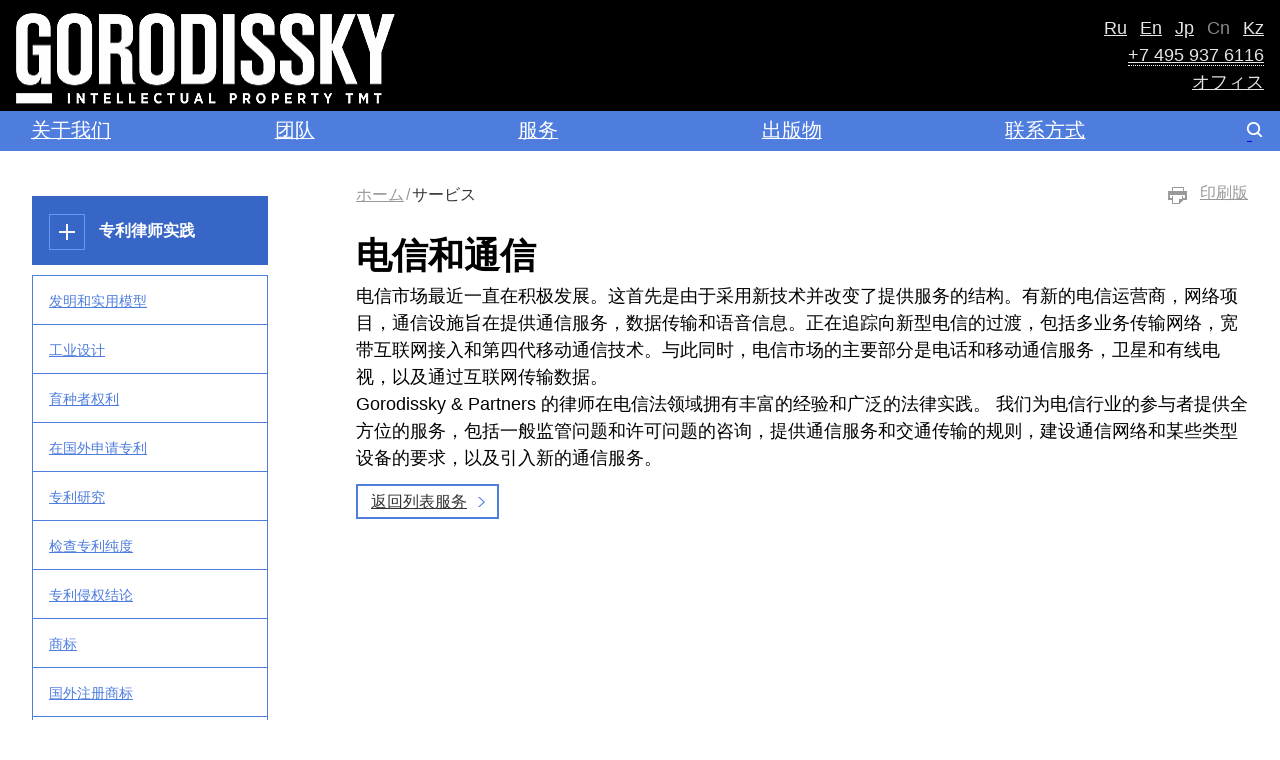

--- FILE ---
content_type: text/html; charset=utf-8
request_url: https://www.gorodissky.com/cn/services/telecommunications/
body_size: 10579
content:
<!DOCTYPE HTML>
<html>
<head>
	<meta charset="utf-8"/>
	<meta name="author" content="法律事务所 GORODISSKY & PARTNERS" />
	<meta http-equiv="imagetoolbar" content="no" />
	<meta http-equiv="X-UA-Compatible" content="IE=edge" />
	<meta name="SKYPE_TOOLBAR" content="SKYPE_TOOLBAR_PARSER_COMPATIBLE" />
		<meta name="viewport" content="width=device-width, initial-scale=1">
	<meta name="msvalidate.01" content="4D36F082A664217F409B6745B05A2324" />
	<link href="/bitrix/templates/main/_i/favicon.ico" rel="icon" type="image/x-icon" />
    
	<link rel="apple-touch-icon" href="/bitrix/templates/main/_i/touch-icon-iphone.png"/>
	<link rel="apple-touch-icon" sizes="72x72" href="/bitrix/templates/main/_i/touch-icon-ipad.png"/>
	<link rel="apple-touch-icon" sizes="114x114" href="/bitrix/templates/main/_i/touch-icon-iphone4.png"/>
	<link rel="apple-touch-icon" sizes="120x120" href="/bitrix/templates/main/_i/touch-icon-iphone-retina.png">
	<link rel="apple-touch-icon" sizes="152x152" href="/bitrix/templates/main/_i/touch-icon-ipad-retina.png">


	<link href='http://fonts.googleapis.com/css?family=Roboto+Condensed:400,300,700&subset=cyrillic,cyrillic-ext,latin' rel='stylesheet' type='text/css'>
	<!--[if lt IE 8]>
		<link href="../_css/ie8_older.css" rel="stylesheet" type="text/css" />
	<![endif]-->
	
	<meta http-equiv="Content-Type" content="text/html; charset=utf-8" />
<meta name="robots" content="index, follow" />
<link href="/bitrix/cache/css/cn/mobile_ja/template_5e4acef287c717fb25cf4f57e9e91344/template_5e4acef287c717fb25cf4f57e9e91344_v1.css?176519124412869" type="text/css"  data-template-style="true" rel="stylesheet" />
<script type="text/javascript"  src="/bitrix/cache/js/cn/mobile_ja/template_370d551503cda1c82a96872254d2229c/template_370d551503cda1c82a96872254d2229c_v1.js?1765191244703593"></script>
<script type="text/javascript">var _ba = _ba || []; _ba.push(["aid", "873cd566ce0ea64f75323d1df309d134"]); _ba.push(["host", "www.gorodissky.com"]); (function() {var ba = document.createElement("script"); ba.type = "text/javascript"; ba.async = true;ba.src = (document.location.protocol == "https:" ? "https://" : "http://") + "bitrix.info/ba.js";var s = document.getElementsByTagName("script")[0];s.parentNode.insertBefore(ba, s);})();</script>


	<title>services</title>
  <link rel="stylesheet" type="text/css" href="/bitrix/templates/mobile_ja/_css/custom.css?16687602334963">
  <link rel="stylesheet" type="text/css" href="/bitrix/templates/mobile_ja/_css/gorodissky.css?166901522796119">
  <link rel="stylesheet" type="text/css" href="/bitrix/templates/mobile_ja/_css/jquery-ui.css?158522272438126">
  <link rel="stylesheet" type="text/css" href="/bitrix/templates/mobile_ja/_css/style.css?15852227245562">
  <link rel="stylesheet" type="text/css" href="/bitrix/templates/mobile_ja/_css/styles_mob.css?166901532622741">

	<script type="text/javascript">
var __cs = __cs || [];
__cs.push(["setCsAccount", "o4c71GRiMhBhb2nc2zADLYVGgAu7zM4Y"]);
</script>
<script type="text/javascript" async src="https://app.comagic.ru/static/cs.min.js"></script>

</head>
<body>
<div style="position:absolute; top:50%; right:0px; width:50px; height:100px; z-index:1000;">
<script async="async" src="https://w.uptolike.com/widgets/v1/zp.js?pid=1512968" type="text/javascript"></script>
</div>
<div id="panel"></div>
<div id="wrap">
	<!-- BEGIN old_browser_notification -->
	<div id="old_browser_notification">
    	<!--noindex-->
			<h3>在此浏览器中，网站可能无法正确显示。 我们建议您安装更现代的浏览器。</h3>
			<a href="http://www.google.com/intl/ru/chrome/browser/" title="Chrome" class="old_browser_notification_Links obnL_chrome"  rel="nofollow" target="_blank">Chrome</a>
			<a href="https://www.apple.com/safari/" title="Safari" class="old_browser_notification_Links obnL_safari"  rel="nofollow" target="_blank">Safari</a>
			<a href="https://www.mozilla.org/ru/firefox/new/" title="Firefox" class="old_browser_notification_Links obnL_ff"  rel="nofollow" target="_blank">Firefox</a>
			<a href="http://www.opera.com/ru" title="Opera" class="old_browser_notification_Links obnL_opera"  rel="nofollow" target="_blank">Opera</a>
			<a href="http://windows.microsoft.com/ru-ru/internet-explorer/download-ie" title="IE" class="old_browser_notification_Links obnL_ie"  rel="nofollow" target="_blank">IE</a>
			<a href="#" class="old_browser_notification_Close" title="关闭此窗口">&#160;</a>
		<!--/noindex-->
    </div>
	<!-- END old_browser_notification -->

    <div id="main_area" class="clearfix">
		<!-- BEGIN header -->
        <div class="header">

            <!-- BEGIN header_headline -->
			<div class="header_headline rubber_centered">
				<a href="/cn/">
					 <img width="380" alt="Gorodissky & Partners" src="/_i/GIP_logo_web_en.png" height="91" title=Gorodissky & Partners" id="logo"  /> 				</a>
				<div class="company">
					                </div>
                <div class="header_headline_Contacts">
					<span class="only_print">pat@gorodissky.ru</span>
					<a href="https://www.gorodissky.ru/"  title="Русский">Ru</a>
					<a  title="English" href="http://www.gorodissky.com/">En</a>
					<a  title="Japanese" href="http://www.gorodissky.com/jp/">Jp</a>
					<a class="active" title="CN" href="http://www.gorodissky.com/cn/">Cn</a>
					<a  title="KZ" href="http://www.gorodissky.com/kz/">Kz</a><br>
					<a href="tel:+74959376116" title="Сontact Gorodissky &amp; Partners" class="open_TelList comagic_phone" >+7 495 937 6116</a> 
<br />
<a href="http://www.gorodissky.com/cn/contacts/moscow/" class="contactPage_link" title="Сontacts" >オフィス</a> 

<div class="tel_list"> 	
	<a href="tel:+74959376116" title="Сontact Gorodissky &amp; Partners" class="tel comagic_phone" >+7 495 937 6116</a> 
	<a href="tel:+74959376109" title="Сontact Gorodissky &amp; Partners" class="tel comagic_phone" >+7 495 937 6109</a>	
	<a href="#" class="tel_list_Close" title="Close" > </a> 
</div>					<span class="only_print">www.gorodissky.ru</span>
                </div>
            </div>
			<!-- END header_headline -->

            <!-- BEGIN header_menu -->
			<div class="header_menu">
                <a href="#" class="sandwitch_icon"></a>
                <div class="header_menu_box rubber_centered">
                    <a href="javascript:void(0);" class="close_icon_mob">x</a>
                    <div class="header_search_all mobile-search-all">
                        <div class="header_menu_searchBox_cover">
                            <div class="header_menu_searchBox">
                                <form name="search" action="/cn/search/">
	<input type="submit" class="searchForm_button" title="搜索" value=" ">
	<input placeholder="开始搜索" class="searchForm_text" type="text" name="q" value="" />
	<a href="#" class="header_menu_closeSearch noLine" title="要关闭搜索栏">&#160;</a>
</form>                            </div>
                        </div>
                        <a href="#" class="header_menu_searchLink" title="搜索">&#160;</a>
                    </div>
                    <div>
                        <ul class="header_menu_list">
			<li class="menu_item">
			<a href="/cn/about/" title="关于我们" class="menu_item_name">关于我们</a><span class="menu_marker">&#160;</span>
			<div class="menu_lev2_box size_2x">	
								<div class="menu_lev2_column">
					<ul class="menu_lev2_list">
																		<li>
								<a href="/cn/about/company_structure/" class="menu_lev2_link">事务所结构</a>
							</li>
																								<li>
								<a href="/cn/about/rankings/" class="menu_lev2_link">声望</a>
							</li>
																</ul>
				</div>
								
				
				
				
								<div class="menu_lev2_teasers">
					<ul class="menu_lev2_images">
											<li>
							<a target="_blank" href="/upload/iblock/Gorodissky_2025.pdf" title="Gorodissky Presentation" class="menu_lev2_teaserLink">Gorodissky Presentation</a>
							<a target="_blank" href="/upload/iblock/Gorodissky_2025.pdf" title="Gorodissky Presentation">
								<img class="lev2_teaserImage" src="/upload/iblock/eed/menu_1.jpg" alt="Gorodissky Presentation">
							</a>
						</li>
										</ul>
				</div>
							</div>
		
							<li class="menu_item">
				<a href="/cn/team/" title="团队" class="menu_item_name">团队</a>
			</li>
				
				<li class="menu_item service_link_dropdown">
			<a href="/cn/services/" title="服务" class="menu_item_name">服务</a><span class="menu_marker">&#160;</span>
			<div class="menu_lev2_box size_2x">	
								
															<div class="menu_lev2_column">
							<h4>专利律师实践</h4>
							<ul class="menu_lev2_list">
																								<li>
										<a href="/cn/services/inventions-utility-models/" class="menu_lev2_link">发明和实用模型</a>
									</li>								
																																<li>
										<a href="/cn/services/industrial-designs/" class="menu_lev2_link">工业设计</a>
									</li>								
																																<li>
										<a href="/cn/services/selektsionnye-dostizheniya/" class="menu_lev2_link">育种者权利</a>
									</li>								
																																<li>
										<a href="/cn/services/international-patenting/" class="menu_lev2_link">在国外申请专利</a>
									</li>								
																																<li>
										<a href="/cn/services/patent-information-services/" class="menu_lev2_link">专利研究</a>
									</li>								
																																<li>
										<a href="/cn/services/patent-clearance-search/" class="menu_lev2_link">检查专利纯度</a>
									</li>								
																																<li>
										<a href="/cn/services/preparation-of-clearance-opinions/" class="menu_lev2_link">专利侵权结论</a>
									</li>								
																																<li>
										<a href="/cn/services/trademarks/" class="menu_lev2_link">商标</a>
									</li>								
																																<li>
										<a href="/cn/services/registratsiya-tovarnykh-znakov-za-rubezhom/" class="menu_lev2_link">国外注册商标</a>
									</li>								
																																<li>
										<a href="/cn/services/tm_monitoring/" class="menu_lev2_link">商标监控</a>
									</li>								
																																<li>
										<a href="/cn/services/opinion-on-trademark-infringement/" class="menu_lev2_link">商标侵权调查结论</a>
									</li>								
																																<li>
										<a href="/cn/services/naimenovanie-mesta-proiskhozhdeniya-tovara/" class="menu_lev2_link">产品地理标志</a>
									</li>								
																																<li>
										<a href="/cn/services/podderzhanie-v-sile-patentov-i-svidetelstv/" class="menu_lev2_link">保持受保护文件的有效性</a>
									</li>								
																																<li>
										<a href="/cn/services/software-databases-topographies/" class="menu_lev2_link">计算机程序，数据库和集成电路拓扑</a>
									</li>								
																						</ul>
						</div>
											<div class="menu_lev2_column">
							<h4>法律实践</h4>
							<ul class="menu_lev2_list">
																								<li>
										<a href="/cn/services/strategic-consulting/" class="menu_lev2_link">战略咨询</a>
									</li>								
																																<li>
										<a href="/cn/services/dispute-resolution-and-litigation/" class="menu_lev2_link">解决争端</a>
									</li>								
																																<li>
										<a href="/cn/services/ip-enforcement-and-anti-counterfeiting/" class="menu_lev2_link">维权和同侵权产品作斗争</a>
									</li>								
																																<li>
										<a href="/cn/services/copyright-and-related-rights/" class="menu_lev2_link">版权与相关权利</a>
									</li>								
																																<li>
										<a href="/cn/services/unfair-competition-and-false-advertising/" class="menu_lev2_link">不公平竞争和虚假广告</a>
									</li>								
																																<li>
										<a href="/cn/services/advertising-and-media/" class="menu_lev2_link">广告和媒体</a>
									</li>								
																																<li>
										<a href="/cn/services/ip-due-diligence-and-audit/" class="menu_lev2_link">法律专业鉴定和审计</a>
									</li>								
																																<li>
										<a href="/cn/services/ip-taxation-and-accounting/" class="menu_lev2_link">税务和会计</a>
									</li>								
																																<li>
										<a href="/cn/services/ip-transactions/" class="menu_lev2_link">知识产权（IP）支配的交易</a>
									</li>								
																																<li>
										<a href="/cn/services/gorodissky-ip-security/" class="menu_lev2_link">维护线上和线下品牌</a>
									</li>								
																																<li>
										<a href="/cn/services/domain-names-and-websites/" class="menu_lev2_link">域名和网站</a>
									</li>								
																																<li>
										<a href="/cn/services/internet-and-e-commerce/" class="menu_lev2_link">互联网和电子商务</a>
									</li>								
																																<li>
										<a href="/cn/services/trade-secrets-and-know-how/" class="menu_lev2_link">商业秘密和专有技术</a>
									</li>								
																																<li>
										<a href="/cn/services/it-data-protection-and-privacy/" class="menu_lev2_link">信息技术，信息和个人数据保护</a>
									</li>								
																																<li class="active">
										<span>电信和通信</span>
									</li>								
																						</ul>
						</div>
									
				
				
							</div>
		
				<li class="menu_item">
			<a href="/cn/publications/" title="出版物" class="menu_item_name">出版物</a><span class="menu_marker">&#160;</span>
			<div class="menu_lev2_box size_2x to_right">	
								<div class="menu_lev2_column">
					<ul class="menu_lev2_list">
																		<li>
								<a href="/cn/publications/" class="menu_lev2_link">出版物</a>
							</li>
																</ul>
				</div>
								
				
				
				
							</div>
		
				<li class="menu_item">
			<a href="/cn/contacts/" title="联系方式" class="menu_item_name">联系方式</a><span class="menu_marker">&#160;</span>
			<div class="menu_lev2_box size_2x to_right">	
								
				
																				<div class="menu_lev2_column" style="padding-right:25px;">
							<ul class="menu_lev2_list">
															<li>
																		<a href="/cn/contacts/dubai/" title="Gorodissky & Partners, The Maze Tower, Office 1502  Sheikh Zayed Road, Dubai, UAE" class="city_in_menu">Gorodissky & Partners, The Maze Tower, Office 1502  Sheikh Zayed Road, Dubai, UAE</a>
																												电话: <a href="tel:+97143554882" class="phone_in_menu">+971 43 55 4882</a><br />
																	</li>
															<li>
																		<a href="/cn/contacts/sankt-peterburg/" title="St. Peterburg" class="city_in_menu">St. Peterburg</a>
																												电话: <a href="tel:+78123275056" class="phone_in_menu">+7 (812) 327-50-56</a><br />
																			电话: <a href="tel:+78122330709" class="phone_in_menu">+7 (812) 233-07-09</a><br />
																	</li>
															<li>
																		<a href="/cn/contacts/ekaterinburg/" title="Ekaterinburg" class="city_in_menu">Ekaterinburg</a>
																												电话: <a href="tel:+73433511383" class="phone_in_menu">+7 (343) 351-13-83</a><br />
																	</li>
															<li>
																		<a href="/cn/contacts/samara/" title="Samara" class="city_in_menu">Samara</a>
																												电话: <a href="tel:+78462702612" class="phone_in_menu">+7 (846) 270-26-12</a><br />
																	</li>
															<li>
																		<a href="/cn/contacts/krasnodar/" title="Krasnodar" class="city_in_menu">Krasnodar</a>
																												电话: <a href="tel:+78612100866" class="phone_in_menu">+7 (861) 210-08-66</a><br />
																	</li>
															<li>
																		<a href="/cn/contacts/sarov-technopark/" title="Sarov" class="city_in_menu">Sarov</a>
																												电话: <a href="tel:+78313445275" class="phone_in_menu">+7 (831) 344-52-75</a><br />
																	</li>
															<li>
																		<a href="/cn/contacts/perm/" title="Perm" class="city_in_menu">Perm</a>
																												电话: <a href="tel:+73422595438" class="phone_in_menu">+7 (342) 259-54-38</a><br />
																	</li>
															<li>
																		<a href="/cn/contacts/ufa/" title="Ufa" class="city_in_menu">Ufa</a>
																												电话: <a href="tel:+73472865861" class="phone_in_menu">+7 (347) 286 5861</a><br />
																	</li>
															<li>
																		<a href="##" title="Kyiv" class="city_in_menu">Kyiv</a>
																												电话: <a href="tel:" class="phone_in_menu"></a><br />
																	</li>
														</ul>
						</div>
											<div class="menu_lev2_column" style="padding-right:0px;">
							<ul class="menu_lev2_list">
															<li>
																		<a href="/cn/contacts/moscow/" title="Moscow" class="city_in_menu">Moscow</a>
																												电话: <a href="tel:+74959376116" class="phone_in_menu">+7 (495) 937-6116</a><br />
																			电话: <a href="tel:+74959376109" class="phone_in_menu">+7 (495) 937-6109</a><br />
																	</li>
															<li>
																		<a href="/cn/contacts/kazan/" title="Kazan" class="city_in_menu">Kazan</a>
																												电话: <a href="tel:+78432363232" class="phone_in_menu">+7 (843) 236-32-32</a><br />
																			电话: <a href="tel:+78432364343" class="phone_in_menu">+7 (843) 236-43-43</a><br />
																			电话: <a href="tel:+78432472244" class="phone_in_menu">+7 (843) 247-22-44</a><br />
																	</li>
															<li>
																		<a href="/cn/contacts/vladivostok/" title="Vladivostok" class="city_in_menu">Vladivostok</a>
																												电话: <a href="tel:+74232469100" class="phone_in_menu">+ 7 (423) 246-91-00</a><br />
																	</li>
															<li>
																		<a href="/cn/contacts/nizhniy-novgorod/" title="N. Novgorod" class="city_in_menu">N. Novgorod</a>
																												电话: <a href="tel:+78314307339" class="phone_in_menu">+7 (831) 430-73-39</a><br />
																	</li>
															<li>
																		<a href="/cn/contacts/novosibirsk/" title="Novosibirsk" class="city_in_menu">Novosibirsk</a>
																												电话: <a href="tel:+73832093045" class="phone_in_menu">+7 (383) 209 3045</a><br />
																	</li>
															<li>
																		<a href="/cn/contacts/dubna/" title="Dubna" class="city_in_menu">Dubna</a>
																												电话: <a href="tel:+74962199299" class="phone_in_menu">+7 (496) 219-92-99</a><br />
																			电话: <a href="tel:+74962199229" class="phone_in_menu">+7 (496) 219-92-29</a><br />
																	</li>
															<li>
																		<a href="/cn/contacts/astana-city/" title="Astana city" class="city_in_menu">Astana city</a>
																												电话: <a href="tel:+77172270901" class="phone_in_menu">+7 (7172) 270901</a><br />
																	</li>
															<li>
																		<a href="/cn/contacts/bishkek/" title="Bishkek" class="city_in_menu">Bishkek</a>
																												电话: <a href="tel:+996312975715" class="phone_in_menu">+ 996 312 975715</a><br />
																	</li>
														</ul>
						</div>
									
				
							</div>
		
	</li>					
						
						
						
	
<li><div class="clear"></div></li>
</ul>                        <div class="clear"></div>
                    </div>
                </div>
            </div>
			<!-- END header_menu -->
        </div>
		<!-- END header -->
		<!-- BEGIN content_area -->
		<!-- BEGIN index_slider -->
				<div class="content_area rubber_centered">
<!-- BEGIN rubber_centered -->
<div class="rubber_centered">
	<div class="contnent_area_left">
			<div class="services_slider">
		<h3><span>专利律师实践</span></h3>
		<ul class="blocks_menu">
												<li class="blocks_menu_item">
						<a title="发明和实用模型" href="/cn/services/inventions-utility-models/">发明和实用模型</a>
					</li>
							
												<li class="blocks_menu_item">
						<a title="工业设计" href="/cn/services/industrial-designs/">工业设计</a>
					</li>
							
												<li class="blocks_menu_item">
						<a title="育种者权利" href="/cn/services/selektsionnye-dostizheniya/">育种者权利</a>
					</li>
							
												<li class="blocks_menu_item">
						<a title="在国外申请专利" href="/cn/services/international-patenting/">在国外申请专利</a>
					</li>
							
												<li class="blocks_menu_item">
						<a title="专利研究" href="/cn/services/patent-information-services/">专利研究</a>
					</li>
							
												<li class="blocks_menu_item">
						<a title="检查专利纯度" href="/cn/services/patent-clearance-search/">检查专利纯度</a>
					</li>
							
												<li class="blocks_menu_item">
						<a title="专利侵权结论" href="/cn/services/preparation-of-clearance-opinions/">专利侵权结论</a>
					</li>
							
												<li class="blocks_menu_item">
						<a title="商标" href="/cn/services/trademarks/">商标</a>
					</li>
							
												<li class="blocks_menu_item">
						<a title="国外注册商标" href="/cn/services/registratsiya-tovarnykh-znakov-za-rubezhom/">国外注册商标</a>
					</li>
							
												<li class="blocks_menu_item">
						<a title="商标监控" href="/cn/services/tm_monitoring/">商标监控</a>
					</li>
							
												<li class="blocks_menu_item">
						<a title="商标侵权调查结论" href="/cn/services/opinion-on-trademark-infringement/">商标侵权调查结论</a>
					</li>
							
												<li class="blocks_menu_item">
						<a title="产品地理标志" href="/cn/services/naimenovanie-mesta-proiskhozhdeniya-tovara/">产品地理标志</a>
					</li>
							
												<li class="blocks_menu_item">
						<a title="保持受保护文件的有效性" href="/cn/services/podderzhanie-v-sile-patentov-i-svidetelstv/">保持受保护文件的有效性</a>
					</li>
							
												<li class="blocks_menu_item">
						<a title="计算机程序，数据库和集成电路拓扑" href="/cn/services/software-databases-topographies/">计算机程序，数据库和集成电路拓扑</a>
					</li>
							
					</ul>
	</div>	
	<div class="services_slider active">
		<h3><span>法律实践</span></h3>
		<ul class="blocks_menu">
												<li class="blocks_menu_item">
						<a title="战略咨询" href="/cn/services/strategic-consulting/">战略咨询</a>
					</li>
							
												<li class="blocks_menu_item">
						<a title="解决争端" href="/cn/services/dispute-resolution-and-litigation/">解决争端</a>
					</li>
							
												<li class="blocks_menu_item">
						<a title="维权和同侵权产品作斗争" href="/cn/services/ip-enforcement-and-anti-counterfeiting/">维权和同侵权产品作斗争</a>
					</li>
							
												<li class="blocks_menu_item">
						<a title="版权与相关权利" href="/cn/services/copyright-and-related-rights/">版权与相关权利</a>
					</li>
							
												<li class="blocks_menu_item">
						<a title="不公平竞争和虚假广告" href="/cn/services/unfair-competition-and-false-advertising/">不公平竞争和虚假广告</a>
					</li>
							
												<li class="blocks_menu_item">
						<a title="广告和媒体" href="/cn/services/advertising-and-media/">广告和媒体</a>
					</li>
							
												<li class="blocks_menu_item">
						<a title="法律专业鉴定和审计" href="/cn/services/ip-due-diligence-and-audit/">法律专业鉴定和审计</a>
					</li>
							
												<li class="blocks_menu_item">
						<a title="税务和会计" href="/cn/services/ip-taxation-and-accounting/">税务和会计</a>
					</li>
							
												<li class="blocks_menu_item">
						<a title="知识产权（IP）支配的交易" href="/cn/services/ip-transactions/">知识产权（IP）支配的交易</a>
					</li>
							
												<li class="blocks_menu_item">
						<a title="维护线上和线下品牌" href="/cn/services/gorodissky-ip-security/">维护线上和线下品牌</a>
					</li>
							
												<li class="blocks_menu_item">
						<a title="域名和网站" href="/cn/services/domain-names-and-websites/">域名和网站</a>
					</li>
							
												<li class="blocks_menu_item">
						<a title="互联网和电子商务" href="/cn/services/internet-and-e-commerce/">互联网和电子商务</a>
					</li>
							
												<li class="blocks_menu_item">
						<a title="商业秘密和专有技术" href="/cn/services/trade-secrets-and-know-how/">商业秘密和专有技术</a>
					</li>
							
												<li class="blocks_menu_item">
						<a title="信息技术，信息和个人数据保护" href="/cn/services/it-data-protection-and-privacy/">信息技术，信息和个人数据保护</a>
					</li>
							
												<li class="blocks_menu_item active">
						<span>电信和通信</span>
					</li>
							
					</ul>
	</div>	
	</div>

	<div class="contnent_area_main">
		<div class="contnent_area_incut">
			<!-- BEGIN service_line -->
			<div class="service_line">
				<noindex><a target="_blank" href="/cn/services/telecommunications/?print" rel="nofollow" title="印刷版" class="printPage_link floatRight">印刷版</a></noindex><div class="breadcrumbs"><a href="/cn/" title="ホーム">ホーム</a></li><span class="breadcrumbs_separator">/</span><span class="breadcrumbs_current_page">サービス</span></div>			</div>
			<!-- END service_line -->
			<h1>电信和通信</h1>
<div>
		<p>电信市场最近一直在积极发展。这首先是由于采用新技术并改变了提供服务的结构。有新的电信运营商，网络项目，通信设施旨在提供通信服务，数据传输和语音信息。正在追踪向新型电信的过渡，包括多业务传输网络，宽带互联网接入和第四代移动通信技术。与此同时，电信市场的主要部分是电话和移动通信服务，卫星和有线电视，以及通过互联网传输数据。</p>
<p>Gorodissky & Partners 的律师在电信法领域拥有丰富的经验和广泛的法律实践。 我们为电信行业的参与者提供全方位的服务，包括一般监管问题和许可问题的咨询，提供通信服务和交通传输的规则，建设通信网络和某些类型设备的要求，以及引入新的通信服务。</p>
	<div class="clear"></div>
</div>


            

<div style="margin-top:12px;">
	<a href="/cn/services/" class="bordered_link bordered_link_smaller" title="返回列表服务">返回列表服务</a>
	</div>
    <div class="clear"></div>
		</div>
	</div>
</div>
<!-- END rubber_centered -->				 


		</div>
		<!-- END content_area -->		
		

			</div>
</div>

<!-- BEGIN footer --> 
<div id="footer">
		<!-- BEGIN clients_list -->
        <div class="clients_cover"><div class="clients rubber_centered">
			<div class="swiper-container index_clients_scroller_SHORT" style="height: 90px; overflow: hidden"><div class="swiper-wrapper">


            		<div class="swiper-slide">

			<a id="bx_3218110189_5663" href="/cn/about/rankings/legal500-emea-recommended/" title="The Legal 500\EMEA推荐" rel="nofollow">
				<img src="/upload/resize_cache/iblock/6a8/160_56_1/legal500.jpg" alt="The Legal 500\EMEA推荐">
			</a>
		 </div>
			<div class="swiper-slide">

			<a id="bx_3218110189_5665" href="/cn/about/rankings/mip-ip-stars/" title="MIP IP Stars" rel="nofollow">
				<img src="/upload/resize_cache/iblock/dfb/160_56_1/ipstars2020_220.png" alt="MIP IP Stars">
			</a>
		 </div>
			<div class="swiper-slide">

			<a id="bx_3218110189_5656" href="/cn/about/rankings/pravo-ru-300-/" title="Pravo.ru-300 （俄罗斯职业排行榜）" rel="nofollow">
				<img src="/upload/resize_cache/iblock/a84/160_56_1/pravo300_220.png" alt="Pravo.ru-300 （俄罗斯职业排行榜）">
			</a>
		 </div>
			<div class="swiper-slide">

			<a id="bx_3218110189_5660" href="/cn/about/rankings/who-s-who-legal/" title="Who’s Who Legal" rel="nofollow">
				<img src="/upload/resize_cache/iblock/fef/160_56_1/wwl.jpg" alt="Who’s Who Legal">
			</a>
		 </div>
			<div class="swiper-slide">

			<a id="bx_3218110189_5662" href="/cn/about/rankings/iam-patent-1000/" title="IAM Patent 1000" rel="nofollow">
				<img src="/upload/resize_cache/iblock/68f/160_56_1/iam.jpg" alt="IAM Patent 1000">
			</a>
		 </div>
			<div class="swiper-slide">

			<a id="bx_3218110189_5661" href="/cn/about/rankings/world-trademark-review-1000/" title="World Trademark Review 1000" rel="nofollow">
				<img src="/upload/resize_cache/iblock/0bc/160_56_1/wtr.jpg" alt="World Trademark Review 1000">
			</a>
		 </div>
	</div></div>

<div class="swiper-button-prev"></div>
<div class="swiper-button-next"></div>
		<style>
			.index_clients_scroller_SHORT .swiper-slide {padding: 15px 33px 0px;}
		</style>
		<script>
			var index_clients_scroller_SHORT = new Swiper('.index_clients_scroller_SHORT',{
				slidesPerView: 'auto',
				speed: 1200
			});
		</script>        </div></div>
        <!-- END clients_list -->

	<div class="footer_content">
    	<!-- BEGIN footer Contacts --> 
        <div class="footer_content_Contacts">
            <p>
				© <span lang="EN-US" style="font-size:11.0pt;font-family: &quot;Calibri&quot;,sans-serif;mso-fareast-font-family:Calibri;mso-fareast-theme-font: minor-latin;color:#1F497D;background:yellow;mso-highlight:yellow;mso-ansi-language: EN-US;mso-fareast-language:ZH-CN;mso-bidi-language:AR-SA">Gorodissky &amp; Partners </span><span lang="ZH-CN" style="font-size:11.0pt;font-family:DengXian; mso-hansi-font-family:Calibri;mso-bidi-font-family:Calibri;color:#1F497D; background:yellow;mso-highlight:yellow;mso-ansi-language:RU;mso-fareast-language: ZH-CN;mso-bidi-language:AR-SA">律师事务所</span>            </p>
            <!-- BEGIN footer Contacts by VCArd -->
            <div class="vcard"> 
				<span class="adr">B. Spasskaya Str., 25, bldg. 3, Moscow 129090, Russia</span> <br>
<div class="footer_telnum">
	 電話番号 : <a href="tel:+74959376116" title="Сontact Gorodissky &amp; Partners" class="open_TelList comagic_phone2">+7 495 937 6116</a>
	<div class="tel_list">
		 Fax:&nbsp;<a href="tel:+74959376116" title="Позвонить Gorodessky" class="tel comagic_phone2">+7 495 937 6116</a> <a href="tel:+74959376116" title="Сontact Gorodissky &amp; Partners" class="tel comagic_phone2">+7 495 937 6116</a> <a href="#" class="tel_list_Close" title="Close">&nbsp;</a>
	</div>
</div>            </div> 
            <!-- END footer Contacts by VCArd -->
        </div>
        <!-- END footer Contacts --> 
    	
        <!-- BEGIN footer Artus copyrights --> 
       	<div class="block3"> 
                <div id="artus"> 
					<img src="/_v/logo_artus_gray_69x33.png" width="69" height="33" alt="Artus Internet Agency">
<noindex><span> 
	<a rel="nofollow" href="http://www.artus.ru/" target="_blank" title="Создание сайтов — интернет-агентство «Артус»">ウェブサイトデザイン</a> &mdash;<br/>
   Artus Internet Agency
</span> 
</noindex>                  
                </div>    
        </div> 
        <!-- END footer Artus copyrights --> 
        
        <!-- BEGIN footer Navigation --> 
        <div class="footer_content_Navigation">
			<ul class="footer_content_NaviList">
			<li><a   title="Terms of service" href="/cn/info/">Terms of service</a></li>
			<li><a   title="Sitemap" href="/cn/sitemap/">Sitemap</a></li>
			<li><a id="feedback_form_open"  title="Feedback" href="/cn/feedback/">Feedback</a></li>
			<li><a   title="Search" href="/cn/search/">Search</a></li>
		 <!--<li> 
<!--noindex-->
 <!--<a title="Gorodissky in Facebook" href="https://www.facebook.com/pages/Gorodissky-Partners/192128770826252?fref=ts" class="socialIcon_small socialIcon_fb" target="_blank" ></a> -->
<!--/noindex-->
 <!-- </li>
 
<li> 
<!--noindex-->
 <!-- <a title="Gorodissky in Twitter" href="https://twitter.com/gorodissky" class="socialIcon_small socialIcon_tw"  target="_blank" ></a> 
<!--/noindex-->
 <!-- </li>
 
<!--<li> 
<!~~noindex~~>
 <a title="Gorodissky in Linkedin" href="https://www.linkedin.com/company/gorodissky-&-partners"  target="_blank" class="socialIcon_small socialIcon_in" ></a> 
<!~~/noindex~~>
 </li>-->
 <li> 
<!--noindex-->
<a  rel="nofollow" title="Gorodissky in YouTube" target="_blank" href="https://youtube.com/c/LawFirmGorodisskyPartners" class="socialIcon_small socialIcon_yt"> </a><!--/noindex-->
 </li> 

 <li> 
<!--noindex-->
<a  rel="nofollow" title="Gorodissky in Telegram" target="_blank" href="https://t.me/gorodissky" class="socialIcon_small socialIcon_tg"> </a><!--/noindex-->
 </li> 
<li> 
<!--noindex--> 
 <a title="Gorodissky in VK" href="https://vk.com/gorodisskypartners" class="socialIcon_small socialIcon_vk"  target="_blank"></a> 
<!--/noindex-->
 </li></ul>        </div>
        <!-- END footer Navigation --> 

	</div>	 
</div>
<!-- END footer --> 

 
<!-- BEGIN body_shadow --> 
<div class="body_shadow">
	
		
	
	<!-- BEGIN feedback_form --> 	
	

<div class="popup_window" id="feedback_form">
	<div class="box_form">
		<a href="#" title="关闭" class="close_box_form">&#160;</a>
		<h2>Feedback</h2>
		<div class="box_form_620px">
						<form name="SIMPLE_FORM_2" method="POST" enctype="multipart/form-data">
				<input type="hidden" name="sessid" id="sessid_1" value="2cfc829637c5fbfc9ae90d98db90dcb7" />				<input type="hidden" name="WEB_FORM_ID" value="2">
								<div class="bf_line">
					<label class="bf_line_label">Select the city:</label>
					<div class="bf_line_field">
						<select name="form_text_16" class="jq_custom_select" id="form_select_city" title="Select the city">
																							<option value="Moscow" >Moscow</option>
																							<option value="Krasnodar" >Krasnodar</option>
																							<option value="St. Petersburg" >St. Petersburg</option>
																							<option value="Samara" >Samara</option>
																							<option value="N. Novgorod" >N. Novgorod</option>
																							<option value="Ekaterinburg" >Ekaterinburg</option>
																							<option value="Kazan" >Kazan</option>
																							<option value="Perm" >Perm</option>
																							<option value="Kyiv" >Kyiv</option>
																							<option value="Sarov" >Sarov</option>
																							<option value="Vladivostok" >Vladivostok</option>
																							<option value="Dubna" >Dubna</option>
																							<option value="Novosibirsk" >Novosibirsk</option>
																							<option value="Ufa" >Ufa</option>
																							<option value="Astana" >Astana</option>
																							<option value="Dubai" >Dubai</option>
																							<option value="Bishkek" >Bishkek</option>
							                          
						</select>
					</div>
				</div>
								<div class="bf_line">
					<label class="bf_line_label">Enter Your name:</label>
					<div class="bf_line_field">
						<input name="form_text_12" type="text" class="custom_input" value="" placeholder="Enter Your name" title="Enter Your name" />
					</div>
				</div>
				<div class="bf_line">
					<label class="bf_line_label">Company name:</label>
					<div class="bf_line_field">
						<input name="form_text_13" type="text" class="custom_input" value="" placeholder="Company name" title="Company name:" />
					</div>
				</div>
				<div class="bf_line">
					<label class="bf_line_label">Phone:</label>
					<div class="bf_line_field">
						<input name="form_text_14" type="text" class="custom_input" value="" placeholder="Phone" title="Phone" />
					</div>
				</div>				
				<div class="bf_line">
					<label class="bf_line_label">E-mail:</label>
					<div class="bf_line_field">
						<input name="form_email_17" type="text" class="custom_input" value="" placeholder="E-mail" title="E-mail:" />
					</div>
				</div>
									<div class="bf_line">
						<label class="bf_line_label">CAPTCHA:</label>
						<div class="bf_line_field">
							<input name="captcha_word" type="text" class="custom_input halfWidth" value="" placeholder="" title="CAPTCHA:" />
							<input id="CAPTCHA-SID" type="hidden" name="captcha_sid" value="086346f147c730a432833d32099c4cde" />
							<a id="CHANGE-CAPTCHA" href="#" class="cptha_img" ><img id="CAPTCHA-SID-IMG" alt="code img" src="/bitrix/tools/captcha.php?captcha_sid=086346f147c730a432833d32099c4cde" width="170" height="50"></a>
						</div>
					</div>
								<div class="bf_line">
					<label class="bf_line_label">Your message:</label>
					<div class="bf_line_field fullWidth">
						<textarea name="form_textarea_15" class="custom_textarea" title="Your message"></textarea>
					</div>
				</div>
                <div class="jq_custom_checkboxes">
                    <input type="checkbox" id="check_agree3" type="checkbox" name="form_checkbox_SIMPLE_QUESTION_853[]" id="form_checkbox_SIMPLE_QUESTION_853[]" value="39"  data-validation="required" checked>
                    <label for="check_agree3">I give Law Firm “Gorodissky & Partners” Ltd. (25, Bolshaya Spasskaya str., bldg. 3, Moscow, 129090, Russia) my consent to sending me messages on the topics that I have chosen. I accept the <a href="/info/" target="_blank" class="ui-button ui-widget ui-state-default ui-button-text-only ui-corner-right" role="button"><span class="ui-button-text"><span class="ui-button-text">User Agreement</span></a> and confirm that I have read and fully understood it.</label>
                </div>
				<div class="bf_line toRight">
					<a href="#" title="SEND MESSAGE" class="bordered_link bordered_link_smaller" onclick="$('#SIMPLE_FORM_2_SUBMIT').click(); ga('send', 'event', 'button', 'click', 'feeedbackform');yaCounter6327580.reachGoal('FEEDBACKFORMCLICK'); return false;">SEND MESSAGE</a>
					<input type="hidden" name="web_form_apply" value="Y">
					<input name="web_form_submit" id="SIMPLE_FORM_2_SUBMIT" type="submit" style="display: none;">
				</div>
			</form>
		</div>
		<div class="clear">&#160;</div>
	</div>
</div>	<!-- END feedback_form --> 	

	<!-- BEGIN feedback_success_form --> 	
	<div class="popup_window" id="feedback_success_form">
		<div class="box_form">
			<a href="#" title="关闭" class="close_box_form">&#160;</a>
			<h2>申请被接受</h2>
			<div class="box_message">
				谢谢你的联系. <br>我们与您联系 <br>在不久的将来	 
			</div>
			<div class="clear"> &#160;</div>
		</div>
	</div>    
	<!-- END feedback_success_form --> 	
	
	
	<!-- BEGIN feedback_success_form --> 	
	<div class="popup_window" id="resume_success_form">
		<div class="box_form">
			<a href="#" title="关闭" class="close_box_form">&#160;</a>
			<h2>Ваша вакансия принята</h2>
			<div class="box_message">
				谢谢你的联系. <br>我们与您联系 <br>在不久的将来	 
			</div>
			<div class="clear"> &#160;</div>
		</div>
	</div>    
	<!-- END feedback_success_form --> 	
	
	<!-- BEGIN feedback_success_form --> 	
	<div class="popup_window" id="send_mail_success_form">
		<div class="box_form">
			<a href="#" data-url="/cn/services/telecommunications/" title="关闭" class="close_box_form">&#160;</a>
			<h2>Your message has been sent</h2>
			<div class="box_message">
				谢谢你的联系. <br>我们与您联系 <br>在不久的将来	 
			</div>
			<div class="clear"> &#160;</div>
		</div>
	</div>    
	<!-- END feedback_success_form --> 
	
</div>
<!-- END body_shadow --> 
<div class="media-infinity-footer__up" data-statlog="foot.up_arrow" data-statlog-showed="1"><div class="media-infinity-footer__up-bg"></div><div class="media-infinity-footer__up-arrow"></div></div>
<script>
(function ($) {
	$(window).scroll(function() {
		if($(this).scrollTop() > 200) 
			$('.media-infinity-footer__up').fadeIn();
		else 
			$('.media-infinity-footer__up').fadeOut();
	});
	 
	$('.media-infinity-footer__up').click(function() {
		$('body,html').animate({scrollTop:0},800);
	});
}(jQuery));
</script>
<!-- Yandex.Metrika counter -->
<script type="text/javascript">
   (function (d, w, c) {
       (w[c] = w[c] || []).push(function() {
           try {
               w.yaCounter6327580 = new Ya.Metrika({
                   id:6327580,
                   clickmap:true,
                   trackLinks:true,
                   accurateTrackBounce:true,
                   webvisor:true
               });
           } catch(e) { }
       });

       var n = d.getElementsByTagName("script")[0],
           s = d.createElement("script"),
           f = function () { n.parentNode.insertBefore(s, n); };
       s.type = "text/javascript";
       s.async = true;
       s.src = "https://mc.yandex.ru/metrika/watch.js";

       if (w.opera == "[object Opera]") {
           d.addEventListener("DOMContentLoaded", f, false);
       } else { f(); }
   })(document, window, "yandex_metrika_callbacks");
</script>
<noscript><div><img src="https://mc.yandex.ru/watch/6327580" style="position:absolute; left:-9999px;" alt="" /></div></noscript>
<!-- /Yandex.Metrika counter -->

<!--LiveInternet counter-->
<div style="position:absolute; left:-9999px;top:-9999px;">
	<script type="text/javascript"><!--
document.write("<a href='//www.liveinternet.ru/click' "+
"target=_blank><img src='//counter.yadro.ru/hit?t44.6;r"+
escape(document.referrer)+((typeof(screen)=="undefined")?"":
";s"+screen.width+"*"+screen.height+"*"+(screen.colorDepth?
screen.colorDepth:screen.pixelDepth))+";u"+escape(document.URL)+
";h"+escape(document.title.substring(0,80))+";"+Math.random()+
"' alt='' title='LiveInternet' "+
"border='0' width='31' height='31'><\/a>")
//--></script>
</div>
<!--/LiveInternet-->
<script type="text/javascript" src="/bitrix/templates/mobile_ja/_js/ingevents.min.js"></script>
</body>
</html>

--- FILE ---
content_type: text/css
request_url: https://www.gorodissky.com/bitrix/templates/mobile_ja/_css/custom.css?16687602334963
body_size: 1541
content:
@page {size: landscape;}



.project-link-main{
	margin-top:0 !important;
}

.swiper-wrapper .action_item strong{
margin-top: 15px;
display: block;
}

.bordered_link{
	font-weight:300;
}

#news-form .bf_line_field,#manager-form .bf_line_field{
	width:auto !important;
	margin-right:1px;
}

#manager-form .bf_line_field input:active,#manager-form .bf_line_field input:focus{
	outline:0;
}

#manager-form .action_link:active,#manager-form .action_link:focus{
	outline:0;
}


.bordered_link.file_link{
	line-height: 25px;
}

#manager-form .action_link:hover{
	border-bottom:0 !important;
}

#manager-form .custom_input{
	margin-right: 25px;
	line-height: 20px;
	padding-bottom: 1px;
}

#manager-form .bordered_link.bordered_link_smaller{
	padding-bottom:4px;
	margin-right:0;
}

#manager-form .select_by_letter{
	padding-top:12px;
}

#manager-form .select_by_letter__list{
	top: -6px;
}

#manager-form .select_by_letter .action_link{
	float: right;
	margin: 6px 0 0 20px;
	font-size: 18px;
	background: rgba(255, 255, 255, 0);
	border: 0;
	font-weight: 300;
	border-bottom: 1px dashed #4F7DDE;
}


.professionals_list_column.list-fourth{
	margin-left:0;
}


ul.footer_content_NaviList div{
	display:inline-block;
}


table.clients_list a {
	display: inline-block;
	line-height:0;
}

.prew-text-link{
	max-height:65px;
	overflow:hidden;
	overflow: hidden;
text-overflow: ellipsis;
-o-text-overflow: ellipsis;
display     : -webkit-box;
-webkit-box-orient  : vertical;
text-overflow   : ellipsis;
-webkit-line-clamp  : 3;
overflow        : hidden; 
}

.hidden-date-list{
	display:none;
}

.inner-image-wrap{
	float: left;
	margin: 0px 20px 20px 0px;
	padding-top:19px;
}


.left-side-els{
	text-align:right;
}

.source-wrap{
	display:inline-block;
	
}

.source-wrap a{
color:#4F7DDE;
}
.article-authors{
	font-style: italic;
}

.main_search_resultList b{
background: #4F7DDE;
color: #FFF;
padding: 0 2px;
font-weight:300;
}

.first-site-map{
	margin-left:0 !important;
}

.jq_custom_accordion .ui-accordion-header{
padding-top: 8px !important;
}


.menu_lev2_list .active *{
color: #C4EDFF;

}

.menu_lev2_list .active span{
	cursor:default;
}


.footer_content_NaviList .active a{
text-decoration:none;
}

.footer_content_NaviList .active a:hover{
	cursor:default;
}

.doc-link-sep{
text-decoration: none;
display: inline-block;
padding:0 5px;
}

.blocks_menu_item.active span,.footer_content_NaviList .active span{
	cursor:default;
}


.clients_list td img{
	max-height:75px;
}

.header_menu_list li .to_right .menu_lev2_column{
	 padding-right: 24px;
}

.servise-text{
	max-width:800px;
	overflow: hidden;
}

.servise-text p{
	margin-bottom:10px;
}

.servise-text ul li{
list-style: inherit;
list-style-type: disc;
list-style-position: inside;
padding-left: 20px;
margin-top: 10px;
}
.servise-text ol li{
list-style: inherit;
list-style-type: decimal;
list-style-position: inside;
padding-left: 20px;
margin-top: 10px;
}

.custom-tabs{
padding:0 !important;
margin-bottom:12px;
}


.ui-tabs .ui-tabs-nav li.ui-state-focus a, .ui-tabs .ui-tabs-nav li.ui-tabs-active a {
cursor: default !important;
}

.media-infinity-footer_arrow-visible_yes .media-infinity-footer__up {
    visibility: visible;
    opacity: 1;
    -webkit-transform: translateY(0);
    transform: translateY(0);
}
.media-infinity-footer__up {
    position: fixed;
    z-index: 200;
    right: 31px;
    bottom: 122px;
	display: none;
    width: 44px;
    height: 44px;
    cursor: pointer;
    will-change: transform;
    -webkit-transition: .3s ease-out;
    transition: .3s ease-out;
    -webkit-transition-property: visibility,opacity,-webkit-transform;
    transition-property: transform,visibility,opacity;
    transition-property: transform,visibility,opacity,-webkit-transform;

    -webkit-transform: translateY(25px);
    transform: translateY(25px);
	opacity: 0.7;
}
.media-infinity-footer__up-bg {
    height: 100%;
    -webkit-transition: opacity .15s ease-out;
    transition: opacity .15s ease-out;
    border-radius: 100%;
    background: #4f7dde;
}

.media-infinity-footer__up-arrow {
    position: absolute;
    top: 0;
    left: 0;
    width: 100%;
    height: 100%;
    background: 50% 50% no-repeat url(/upload/up.svg);
}

.media-infinity-footer__up:hover { -webkit-transition: opacity .15s ease-out; opacity: 1;}


@media screen and (min-width: 1024px) {
	.service_link_dropdown .menu_lev2_box.size_2x{
		width: 80vw;
		/*max-width: 1388px;*/
		margin-left: calc(-50vw + 80%);
		
	}

	.service_link_dropdown .menu_lev2_box .menu_lev2_column{
		overflow-y: hidden;
		width: 44%;
		margin-top: 20px;
		padding: 0px 15px 15px;
	}

	.service_link_dropdown .menu_lev2_box.size_2x .menu_lev2_list li{
		line-height: 1;
		float: left;
		width: 47%;
		margin-left: 5px;
		min-height: 37px;
	}
}

@media screen and (min-width: 1400px) {
	.header_menu_list .menu_item.service_link_dropdown{
		position: initial;
	}
	
	.service_link_dropdown .menu_lev2_box.size_2x{
		margin: 0 auto;
	}
}

--- FILE ---
content_type: text/css
request_url: https://www.gorodissky.com/bitrix/templates/mobile_ja/_css/gorodissky.css?166901522796119
body_size: 18919
content:
@charset "windows-1251";

html,body,div,span,applet,object,iframe,h1,h2,h3,h4,h5,h6,p,blockquote,pre,a,abbr,acronym,address,big,cite,code,del,dfn,em,font,img,ins,kbd,q,s,samp,small,strike,strong,sub,sup,tt,var,b,u,i,center,dl,dt,dd,ol,ul,li,fieldset,form,label,legend,table,caption,tbody,tfoot,thead,tr,th,td{background:transparent;border:0;margin:0;outline:0;padding:0;}body{line-height:1}ol,ul{list-style:none}blockquote,q{quotes:none}blockquote:before,blockquote:after,q:before,q:after{content:none}ins{text-decoration:none}del{text-decoration:line-through}table{border-collapse:collapse;border-spacing:0}a:hover,a:active{outline:0;}  

	body.overlay {overflow: hidden}
html, body, #wrap {height: 100%;}
body > #wrap {height: auto; min-height: 100%;}

#wrap {width: 100%; }

.vacancy_description h4 {
font-size: 1.45em !important;
padding-top: 0px !important;
}

.noLine, .noLine:hover {text-decoration: none}
.floatRight {float: right}
.toRight {text-align: right}
.fullWidth {width: 100%;}
.halfWidth {width: 50%}
.withLine {clear: both; border-top: 1px solid #cacaca}

/* elements library */

.temporary_wrap {clear: both; height: 40px;}
.temporary_pad {clear: both; padding: 10px 0}

.bordered_link {display: inline-block; border: 2px solid #4f7dde; padding: 2px 34px 0 18px; font-size: 1em; color: #333333; text-transform: uppercase; background: #fff url(../_i/sprites.png) 100% -180px no-repeat;    }					 
	.bordered_link.active, .bordered_link:hover {color: #fff; background-color: #4f7dde; background-position: 100% -250px; text-decoration: none }					 
.bordered_link.bordered_link_smaller {font-size: 0.889em; padding: 4px 30px 3px 13px; background-position: 100% -179px; margin-right: 20px;}
	.bordered_link.active.bordered_link_smaller, .bordered_link.bordered_link_smaller:hover {background-position: 100% -249px;}
.bordered_link.file_link {display: inline-block; font-size: 0.889em; padding: 4px 40px 3px 13px; background-position: 100% -426px; margin-right: 20px; cursor: pointer; word-spacing: 4px;}
	.bordered_link.file_link:hover {background-position: 100% -471px;}
	.bordered_link.file_link input {opacity:0;  width: 1px; height: 1px; left: 42px; top: 2px; position: relative}
	.bordered_link.file_link .sucess_text {display: none}
	.bordered_link.file_link .default_text {display: inline-block}
.bordered_link.file_link.isAttached {background-position: 100% -518px;}
	.bordered_link.file_link.isAttached:hover {background-position: 100% -474px;}
	.bordered_link.file_link.isAttached .sucess_text {display: inline-block}
	.bordered_link.file_link.isAttached .default_text {display: none}
.bordered_link.bordered_link_print {background:url(../_i/print_vers_button.png) 95% 3px no-repeat; padding-right: 40px; padding-left:12px}	
.bordered_link.bordered_link_print:hover {background: #4f7dde url(../_i/print_vers_button.png) 95% -35px no-repeat; padding-right: 40px; padding-left:12px}	

.bordered_button {display: inline-block; background: #fff; border: 2px solid #4f7dde; padding: 2px 9px 2px 9px; font-size: 1em; color: #4f7dde; }
	.bordered_button.bordered_button_smaller {padding: 4px 14px; font-size: 0.887em; color: #333; }
	.bordered_button:hover {background: #4f7dde; color: #fff; text-decoration: none }
	
.action_link {display: inline-block; border-bottom: 1px dashed #4f7dde; color: #4f7dde; line-height: 1; padding: 0; text-decoration: none; position: relative; top: -10px}
	.action_link:hover {border-bottom: none; color: #4f7dde; text-decoration: none }

.tel_list {display: none; position: absolute; background-color: #4f7ddd; color: #fff; padding: 11px 30px 11px 6px; top: 0; right: 0; font-size: 1.2em; line-height: 1.3; white-space: nowrap}
	.tel_list a {display: block; color: #fff}
	
	.tel_list a.tel_list_Close {position: absolute; top: 0; right: 0; width: 20px; height: 20px; background: #2b58bc url(../_i/sprites.png) 2px -272px no-repeat; transition: background 300ms; -webkit-transition: background 300ms; -moz-transition: background 300ms}
		.tel_list a.tel_list_Close:hover {background-color: #0f3b9c; text-decoration: none; transition: background 300ms; -webkit-transition: background 300ms; -moz-transition: background 300ms}

.custom_input {border: 2px solid #d4d4d4; background: #fff; font-size: 1em; line-height: 1; padding: 4px 11px; width: auto; margin-right: 20px; min-width: 190px}
	.custom_input:hover  {border-color: #4f7dde; }
	.custom_input.error{border-color: #ff0000; color: #ff0000 }

.custom_textarea {border: 2px solid #d4d4d4; background: #fff; font-size: 1em; line-height: 1.1; padding: 4px 11px; width: auto}	
	.custom_textarea:hover  {border-color: #4f7dde; }
	.custom_textarea.error {border-color: #ff0000; color: #ff0000; }


/* page layout */
#main_area {clear: both; padding: 0 0 242px 0; font: normal 1.125em/1.55 "HeliosCond", Arial, Helvetica, sans-serif; width: 100%; font-weight: 300} 
	.rubber_centered { max-width: 1388px; padding: 0 16px; margin: 0 auto; }
	.textPads10 {padding-top: 10px; padding-bottom: 10px }
	.textPads30 {padding-top: 27px; padding-bottom: 30px }
	.textPads30ws15 {padding-top: 27px; padding-bottom: 15px }
	.header {background: #000; color: #fff;}
			.header_headline {min-height: 111px; }
				#logo {float: left; margin: 13px 0 0; width: 380px}
				.company {float: left; padding: 15px 0 0 63px; }
				.header_headline_Contacts {float: right; text-align: right; padding-top: 15px; position: relative}
					.header_headline_Contacts .tel_list {top: 18px;}
					.only_print  {display: none}
					.header_headline_Contacts a {color: #e5e5e5; margin-left: 8px}
						.header_headline_Contacts a.active, .header_headline_Contacts a.active:hover  {color: #888888; cursor: default; text-decoration: none}
						.header_headline_Contacts a.contactPage_link {text-decoration: underline}
							.header_headline_Contacts .contactPage_link:hover {text-decoration: none}
					.header_headline_Contacts a.open_TelList {border-bottom: 1px dotted #fff}		
						.header_headline_Contacts a.open_TelList:hover {border-bottom: 1px solid #fff; text-decoration: none}		
			.header_menu {height: 40px; background: #4f7dde;}
				.header_menu_box {position: relative }
					.header_menu_searchLink {float: right; display: block; width: 17px; height: 16px; margin: 10px 0 0; background:url(../_i/sprites.png) 0 0 no-repeat}
						.header_menu_searchLink:hover {text-decoration: none;} 
					.header_menu_searchBox_cover {position: absolute; width: 0; height: 40px; right: 0; top: 0; z-index: 400; overflow: hidden}
					.header_menu_searchBox {background: #000; height: 40px;  width: 585px; position: relative; left: 0}
						.searchForm_button {float: right; display: block; width: 27px; height: 16px; margin: 10px 15px 0 0; background:url(../_i/sprites.png) 10px 0 no-repeat; border: none}
						.searchForm_text {float: right; width: 489px; margin: 7px 5px 0 5px; padding: 0 5px; color: #999999; font-size: 1.1em; border: none; font-weight: 300}
						.header_menu_closeSearch {float: right; display: block; width: 22px; height: 16px; background: url(../_i/sprites.png) 5px -295px no-repeat; margin: 11px 2px 0 0}
					.header_menu_list {margin-right: 30px}
						.header_menu_list .menu_item {float: left; width: 20%;  height: 36px; padding-top: 4px; position: relative;}
							.header_menu_list .menu_item .menu_item_name {display:block; color: #fff; font-size: 1.11em; text-transform:uppercase; margin-left: 15px; cursor: pointer}
							
							/* .header_menu_list .menu_item {width: auto; padding: 0px 45px; line-height: 40px; float: left; width: 20%;  height: 40px; padding-top: 4px; position: relative;}
							.header_menu_list .menu_item .menu_item_name {display:block; color: #fff; font-size: 1.11em; text-transform:uppercase; margin-left: 15px;cursor: pointer} */


							.header_menu_list span.menu_marker {display: none; width: 36px; height: 10px; border-top: 1px solid #233762; background: #4f7dde; position: absolute; top: -11px; left: 0}
							.header_menu_list span.menu_marker {display: none; width: 24px; height: 12px; border-top: none; background: url(../_i/menu_lev2_triangle.png) no-repeat; position: absolute; top: 40px; left: 50%; margin-left: -12px; z-index: 501}
						.header_menu_list .menu_item.active  {background-color: #fff}
						.header_menu_list .menu_item.active .menu_item_name {cursor: default; text-decoration: none; color: #4f7dde; font-weight: 400}
							.header_menu_list .menu_item.active span.menu_marker {display: block;}
						
						.menu_lev2_box {display: none; position: absolute;  top: 40px; left: 0; background:#274689 url(../_i/menu_lev2_backs.png) 0 0 repeat-y; background-image:none; border-top: 3px solid #fff; border-left: none}
							.menu_lev2_box.to_right {right: 0; left: auto; border-left: 3px solid #fff; border-right: none; border-left: none}
							.menu_lev2_box.size_1x { width: 272px;}
								.menu_lev2_box.size_1x .menu_lev2_column {min-height: 100px; }
							.menu_lev2_box.size_2x { width: 551px;}
							.menu_lev2_box.size_3x { width: 820px;}
							.menu_lev2_box h4 {color: #c4edff; text-transform: uppercase; line-height: 1; font-size: 0.88em; font-weight: 400; padding: 6px 0 17px}
						
						.menu_lev2_column {float: left; width: 240px; min-height: 214px; padding: 19px 15px 15px;}
							.menu_lev2_list li {background:url(../_i/li_menu_decor.png) 0 12px no-repeat; padding: 8px 0 12px 8px; line-height: 1.1; background-image: none }
								.menu_lev2_link {font-size: 18px; color: #ffffff; text-decoration: none}
							.menu_lev2_box.size_1x	.menu_lev2_column {border-right: none; min-height: auto}
							.menu_lev2_box.size_2x	.menu_lev2_column:first-child { border-right: 1px solid #fff;}
							.menu_lev2_box.size_3x	.menu_lev2_column:first-child { border-right: 1px solid #fff;}
							
							.menu_lev2_box .menu_lev2_list.smallerPad li {padding: 4px 0 8px 8px; line-height: 1.1; background-position: 0 8px; }
							
						.menu_lev2_teasers {margin-left: 270px; padding: 25px 0 15px 15px}
							.menu_lev2_images {float: left; }
							.menu_lev2_images li {float: left; width: 230px; margin: 0 15px 15px;}
								.menu_lev2_images li a {display: block}
								.menu_lev2_teaserLink {color: #c4edff; text-transform: uppercase; line-height: 1; font-size: 0.88em; height: 34px; text-overflow: ellipsis; }
								.lev2_teaserImage {border: 3px solid #fff; margin-top: 4px; max-height:178px;}
								.menu_lev2_images a:hover {text-decoration: none}
								.city_in_menu {display: block; color: #c4edff; padding: 1px 0 1px}
								.phone_in_menu {color: #fff}
						.menu_horizontalSeparator {width: 100%; height: 1px; overflow: hidden; background:url(../_i/menu_horiz_separator.png) 50% 0 no-repeat; margin: 19px 0 14px}
						
						.menu_item:hover {background: #fff}
						.menu_item:hover .menu_item_name {/*cursor: default;*/ text-decoration: none; color: #4f7dde}
						.menu_item:hover .menu_lev2_box { display: block; z-index: 500}
						.menu_item:hover span.menu_marker {display: block;}
						
						.menu_lev2_link:hover {color: #c4edff}
						
						.menu_item .menu_lev2_box:nth-child(n) {display: block; opacity:0; transition: opacity 0.3s;  visibility: hidden}
						.menu_item:hover .menu_lev2_box:nth-child(n) { opacity: 1; transition: opacity 0.5s;  visibility:visible}
						
						.menu_lev2_box.to_reversible .menu_lev2_teasers {margin-left:0; margin-right: 270px}
						.menu_lev2_box.to_reversible .menu_lev2_column {float: right; border-left: 1px solid #fff; border-right: none}
							.menu_lev2_box.to_reversible .menu_lev2_column:nth-child(even)  {border: none}
	
	.index_slider {width: 100%; height:630px; overflow: hidden; position: relative; background: #d7d7d7}
		.index_slider_images {position: absolute; width: 1920px; height: 630px; left: 50%; top:0; margin-left: -960px; z-index: 100; color: #000;}
			.index_slider_images img {display: none; position: absolute; top: 0; left: 0; z-index:110}
				.index_slider_images img.active {display: block}
		.index_slider_contents { position: relative; z-index: 200}		
			.index_slider_contentsText {padding: 20px 0 0; color: #e5e5e5; font-size: 1.88em; line-height: 1.3; position: relative; display:block;}
				.index_slider_contentsText b {display: inline-block; font-weight: 500; /* background: rgb(0,0,0); background: rgba(0,0,0,0.6);*/ padding: 5px 20px 2px 10px}
				.index_slider_contentsText span {cleaR: both; float: left; /*background: rgb(0,0,0); background: rgba(0,0,0,0.6);*/ padding: 2px 10px 5px;}
				
				.indexSlider_textItem {display: none; position:  absolute; top: 115px; lefT:0; color:white; background-color: rgba(0, 0, 0, 0.15);}
					.indexSlider_textItem.active {display: block}
			
			.index_slider_contentsText {text-align: right}
				.index_slider_contentsText span {float: right;}
			.indexSlider_textItem {top: 50px; left: auto; right:0}	

			
		.index_slider_bottomShadow {position: absolute; bottom: 0; left: 0;width: 100%; height: 136px; background:url(../_i/index_slider_gradien.png) 0 0 repeat-x; z-index: 150}

		.index_slider_manage {display: none; position: absolute; width: 100%; top: 0; left: 0; z-index: 150}
			.index_slider_manageButton {display: block; position: absolute; width: 84px; height: 84px; border: 3px solid #fff; top: 480px; background:url(../_i/sprites.png); opacity: 0.6; transition: opacity 300ms; -webkit-transition: opacity 300ms; -moz-transition: opacity 300ms}
				.index_slider_Prev {left: 16px; background-position: 24px -21px;}
				.index_slider_Next {right: 22px; background-position: 26px -100px;}
			.index_slider_manageButton.active, .index_slider_manageButton:hover {opacity: 1; text-decoration: none; transition: opacity 300ms;  -webkit-transition: opacity 300ms; -moz-transition: opacity 300ms}	
		.index_slider:hover  .index_slider_manage {display: block} 
	
	
	
			.content_area a.jq_custom_tooltip, a.jq_custom_tooltip  {color: #ff7200; text-decoration: none}
			.content_area a.jq_custom_tooltip:hover, a.jq_custom_tooltip:hover  {color: #ff7200;text-decoration: none}
		.index_tabs {position: relative;  z-index: 300; min-height: 276px; }
			.index_tabs_navi {min-height: 48px; width: 100%; position: absolute; top: -48px; }
				.index_tabs_naviList li {float: left; width: 19%; margin-left: 1%; text-align: center; background: rgb(79,125,222); background: rgba(79,125,222,0.6); transition: background 400ms;  -webkit-transition: background 400ms; -moz-transition: background 400ms}
					.index_tabs_naviList li a {display: block; color: #fff; font-size: 1.11em; padding: 8px 0 0; height: 40px; text-transform: uppercase}
					.index_tabs_naviList li:first-child {margin: 0}
					.index_tabs_naviList li:nth-child(odd), .index_tabs_naviList li:nth-child(even) {width:19.2%}	
				.index_tabs_naviList li:hover {background: rgba(79,125,222,0.9); transition: background 400ms; ;  -webkit-transition: background 400ms; -moz-transition: background 400ms}
				.index_tabs_naviList li.active, .index_tabs_naviList li.active:hover	{background: #fff;}
					.index_tabs_naviList li.active a, .index_tabs_naviList li.active a:hover {color: #333; text-decoration: none; cursor: default}
			
			.index_tabs_content {clear: both; }
				.index_tabs_item {position: absolute; top: 0; left: 0; width: 100%; z-index: 300; cursor: pointer}
					.index_tabs_item.active {z-index: 1400; } 
					.action_item {color: #333333; line-height: 1.3; padding: 34px 30px 30px 0; position: relative;  max-height: 138px; overflow:hidden; text-overflow: ellipsis;}
						.action_item_mark {display: inline-block; background-color: #ff7200; color: #fff; padding: 8px 8px 6px; font-size: 0.8em; cursor: default}
						.action_item_link {display: block; color:#333333; margin: 14px 0 0 }
					.index_tabs_item .bordered_link	 {position: absolute; bottom: 40px; right: 0; z-index: 400}
				
	.clients_cover {clear: both; border-top: 1px solid #cacaca; position: relative; z-index:200; background: #FFF;height: 124px;}
		.clients  {width: 100%; padding: 15px 0 24px;}
		.clients_list  {width: 100%; }
			.clients_list td { height: 100px;   text-align: center; vertical-align: middle; display: table-cell}
				.clients .swiper-slide a {   width: 100%; opacity: 1; transition: opacity 300ms;}
					.clients .swiper-slide a:hover { opacity: 0.5; transition: opacity 300ms; }
				.clients .swiper-slide img {max-height: 90px; width: auto;}
			.index_clients_scroller.swiper-container  {height: 100px;}
			


#footer {clear: both; position: relative; width: 100%; margin: 0; margin-top: -242px; height: 241px; background: #000} 
	 .footer_content {max-width: 1388px; padding: 3px 16px 0; margin: 0 auto; font: normal 0.875em/1.4 HeliosCond, Arial, Helvetica, sans-serif; color: #999999}
	 	.footer_content a {color: #999}
		.footer_content_Contacts {float: left; width: 400px; padding-top: 30px}
			.vcard { display: block}
		.footer_content .block3 {float: right; width: 257px; padding-top: 30px}
			.footer_content #artus img {float: left; margin: 5px 14px 0 0 ;}
			.footer_telnum {display: inline-block; position: relative;}
					.footer_telnum .tel_list {top: -31px; padding-left: 10px}
						.footer_telnum .tel_list a {color: #fff}
		.footer_content_Navigation {margin: 0 auto; padding: 20px 20px 0; text-align: center}
			.footer_content_NaviList li {display:inline-block; margin-right: 19px; padding-top: 10px}
				.footer_content_NaviList li a {text-decoration: underline;}
					.footer_content_NaviList li a.socialIcon_small, .footer_content_NaviList li a:hover {text-decoration: none }
			.socialIcon_small {display: inline-block; width: 20px; height: 20px; text-decoration: none; background:url(../_i/soc_icons_footer.png) no-repeat;position: relative; top: 1px;}	
				.socialIcon_fb {background-position: 0 0; margin-left: 10px}
				.socialIcon_tw {background-position: -30px 0;}
				.socialIcon_in {background-position: -60px 0;}
                .socialIcon_vk {background-position: -90px 0;}
	 
/* CLEAR FIX to footer*/
.clearfix:after {content: "."; display: block; height: 0; clear: both; visibility: hidden;}
.clearfix {display: inline-block;}
* html .clearfix { height: 1%;}
.clearfix {display: block;}


/* Notification about use old version browsers */
#old_browser_notification {display: none; position: relative; height: 97px; padding: 3px 0 0;background: #4f7dde; width: 100%; font: normal 1.125em/1.55 "HeliosCond", Arial, Helvetica, sans-serif; color: #fff; text-align: center;}
	.old_browser_notification_Links {display: inline-block; height: 39px; padding: 7px 0 0 60px; color: #fff; text-decoration: underline; background:url(../_i/sprites_browsers.png) no-repeat; margin:13px 0 0 110px}
		.obnL_chrome {background-position: 0 0; margin-left: 0}
		.obnL_safari {background-position: 0 -55px;}
		.obnL_ff {background-position: 0 -113px;}
		.obnL_opera {background-position: 0 -166px;}
		.obnL_ie {background-position: 0 -226px;}
	.old_browser_notification_Links:hover {text-decoration: none}
	.old_browser_notification_Close {display: block; width: 23px; height: 23px; position: absolute; background:url(../_i/sprites.png) 0 -216px no-repeat; top: 7px; left: 52%; margin-left: 475px}



#old_browser_notification {

		z-index:10001;
	}
/* gmaps  */
.gmnoprint div {z-index: 11122221}
	
/* LIBRARY page */
.contnent_area_left {float: left; width: 236px; padding: 30px 0;}
.contnent_area_main {margin: 0 0 0 324px;  padding: 30px 0 0;}
.contnent_area_incut {float: left; width: 100%; padding-bottom: 100px}
	.service_line {width: 100%; float: left; padding: 0 0 21px}
	.printPage_link {display: inline-block; padding: 0px 0 2px 32px; background:url(../_i/sprites.png) 0 -321px no-repeat; color: #999999; font-size: 0.88em; text-decoration: underline}
		.printPage_link:hover {Color: #333 }
	.breadcrumbs {  font-size: 0.88em; color: #999999; margin-right: 180px; padding-top:2px}
		.breadcrumbs a {color: #999; text-decoration: underline; font-size: 16px;}
			.breadcrumbs a:hover {color: #333; text-decoration: underline}
		.breadcrumbs_separator {padding: 0 2px; font-size: 16px;}
		.breadcrumbs_current_page {color: #333333; font-size: 16px;}


.newslist_manage {position: relative; padding: 15px 0 12px}
	.newslist_select_year {width: 236px; }
	.newslist_select_branch {width: 320px}	
	.ui-selectmenu-button {margin-right: 25px}



.paginator {clear: both; float: left; width: 100%; padding:  36px 0 }
	.paginator_item {display: inline-block; width:  30px; height: 30px; background: #fff; text-align: center; margin: 0 6px 0 0;border: 1px solid #ff7200; font-size: 0.9em; line-height: 1.8em; color: #666666;}
	.paginator_item.active, .paginator_item:hover {background: #ff7200; color: #fff; text-decoration: none}

	


		


	

		
.jq_custom_accordion {padding: 10px 0 20px !important;}


.iconed_documents {display: inline-block; color: #4f7dde; text-decoration: underline; margin: 10px 20px 20px 0; line-height: 1.7}
	.iconed_documents .doc_icon {display: inline-block; width: 33px; height: 33px; background:url(../_i/doc_icons.png) 0 0 no-repeat; margin: 0 12px}
	.iconed_documents .doc_size {color: #999999; text-decoration:underline; min-width: 60px; display: inline-block}	
	.iconed_documents:hover, .iconed_documents:hover  .doc_size {text-decoration: none}

	.idoc_xls .doc_icon {background-position: 0 0;}
		.idoc_xls:hover .doc_icon, .idoc_xls.active .doc_icon {background-position: 0 -35px;}
	.idoc_doc .doc_icon {background-position: -147px 0;}
		.idoc_doc:hover .doc_icon, .idoc_doc.active .doc_icon {background-position: -147px -35px;}
	.idoc_csv .doc_icon {background-position: -303px 0;}
		.idoc_csv:hover .doc_icon, .idoc_csv.active .doc_icon {background-position: -303px -35px;}
	.idoc_pdf .doc_icon {background-position: -452px 0;}
		.idoc_pdf:hover .doc_icon, .idoc_pdf.active .doc_icon {background-position: -452px -35px;}			
	.idoc_ppt .doc_icon {background-position: -611px 0;}
		.idoc_ppt:hover .doc_icon, .idoc_ppt.active .doc_icon {background-position: -611px -35px;}			
	.idoc_zip .doc_icon {background-position: -761px 0;}
		.idoc_zip:hover .doc_icon, .idoc_zip.active .doc_icon {background-position: -761px -35px;}			
	.idoc_jpg .doc_icon {background-position: -913px 0;}
		.idoc_jpg:hover .doc_icon, .idoc_jpg.active .doc_icon {background-position: -913px -35px;}		
	.idoc_png .doc_icon {background-position: 0 -90px;}
		.idoc_png:hover .doc_icon, .idoc_png.active .doc_icon {background-position: 0 -125px;}	
	.idoc_gif .doc_icon {background-position: -147px -90px;}
		.idoc_gif:hover .doc_icon, .idoc_gif.active .doc_icon {background-position: -147px -125px;}	
	.idoc_avi .doc_icon {background-position: -303px -90px;}
		.idoc_avi:hover .doc_icon, .idoc_avi.active .doc_icon {background-position: -303px -125px;}	
		
	.idoc_epub .doc_icon {background-position: -452px -90px;}
		.idoc_epub:hover .doc_icon, .idoc_epub.active .doc_icon {background-position: -452px -125px;}
		
	.idoc_mobi .doc_icon {background-position: -611px -90px;}
		.idoc_mobi:hover .doc_icon, .idoc_mobi.active .doc_icon {background-position: -611px -125px;}					


.box_form {width: 840px; padding: 20px 0; height: auto; border: 1px solid #3866c6; position: relative; background: #fff}
	.box_form h2 {font-size: 1.66em; color: #1d4fb9; line-height: 1; font-weight: 400; padding: 34px 0 12px; text-align: center;}
	.close_box_form {position: absolute; display: block; width: 23px; height: 23px; top: 14px; right: 14px; background:url(../_i/sprites.png) 0 -373px no-repeat}
		.close_box_form:hover {text-decoration: none}
	.box_form_620px {width: 620px; margin: 0 auto;}
	.bf_line {clear: both; padding: 9px 0; float: left; width: 100%; position: relative; font-size: 18px; font-weight: 300}
		.bf_line_label {float: left; width: 220px;  color: #666; padding-top: 5px;}
		.bf_line_field {float: left; width: 400px; }
		.bf_line_field .custom_input {font-weight: 300}
			#form_select_city {width: 208px}
			.box_form_620px  .bf_line_field .custom_input {float:left; width: 370px; margin-left: 0; min-width: 170px}
			.bf_line_field .custom_input.halfWidth {width: 170px; margin: 0 20px 0 0}
		.bf_line_field.fullWidth {clear: both; float: left; width: 100%; }
		.bf_line_field .custom_textarea {width: 593px; margin-top: 10px; min-height:100px;}
		.bf_line.toRight .bordered_link_smaller {margin-left: 20px; margin-right: 0; line-height: 24px}
	.box_message {color: #666; font-size:1.5em; line-height: 1.33; text-align: center; padding: 20px 0 25px; font-weight:300}


.bnnr_withFoto {overflow: hidden; position: relative; margin-bottom: 25px}
	.bnnr_withFoto.bnnr_withFoto__236x268 {width: 236px; height: 268px; }	 	
	.bnnr_withFoto.bnnr_withFoto__236x162 {width: 236px; height: 162px; }	 	
	
	.bnnr_withFoto.bnnr_withFoto__236x268 .bnnr_foto__link {height: 252px;}		
	.bnnr_withFoto.bnnr_withFoto__236x162 .bnnr_foto__link {height: 146px;}		
	
	.bnnr_foto__link {width: 220px; display: block; position: absolute; top: 0; left: 0; padding: 4px 8px 4px 8px;  background:url(../_i/sprites.png) -100px -100px no-repeat}
		.bnnr_foto__link:hover {border: 8px solid #b1c8f7;  padding: 0;  }
		.bnnr_foto__link:hover .bnnr_foto__descr {left: 0; padding-right: 0; }
		.bnnr_foto__descr {position: absolute; bottom:0; left: 8px; font-size: 0.889em; color: #fff; padding: 10px 13px 4px 7px}
			.bnnr_foto__descr p {color: #fff !important; line-height: 1.2 !important; padding-top: 5px !important;}
			.bnnr_foto__descr b {font-size: 1.11em; font-weight: bold}
	

.bnnr_iconed__236x87 {  width: 232px; height: 83px; overflow: hidden; position: relative; border: 2px solid #4f7dde; background: #fff; margin: 20px 0 0}
	.bnnr_iconed__images {position: absolute; right: 0; top: 0; width: 84px; height: 84px;}
		.bnnr_iconed__images img {position: absolute; top: 12px; left:0}
			.bnnr_iconed__images img.bnnr_iconed__imagesActive {display: none}
			.bnnr_iconed__images img.bnnr_iconed__imagesDefault {display: block}
	.bnnr_iconed__name {display: block; margin: 0 90px 0 0; padding: 14px 0 0 15px; font-size: 0.889em; line-height: 1.22;   text-transform: uppercase}
	.bnnr_iconed__link {text-decoration: none; color: #333333; }
		.bnnr_iconed__link:hover {text-decoration: none; color: #fff; }

		
.bnnr_iconed__236x87:hover {background: #4f7dde;}
	.bnnr_iconed__236x87:hover .bnnr_iconed__images img.bnnr_iconed__imagesActive {display: block}
	.bnnr_iconed__236x87:hover .bnnr_iconed__images img.bnnr_iconed__imagesDefault {display: none}
	.bnnr_iconed__236x87:hover .bnnr_iconed__name {color: #fff; }

	
.blocks_menu {margin: 0 0 30px; border-bottom: 1px solid #4f7dde;}
	.blocks_menu_item a,.blocks_menu_item span {display: block; border: 1px solid #4f7dde; border-bottom: none; background: #fff; padding: 14px 16px 12px; text-transform: uppercase; color: #4f7dde; font-size: 0.8em;}
	.blocks_menu_item a:hover,.blocks_menu_item span:hover {background: #3866c6; border-color: #3866c6; color: #fff; text-decoration: none}
	.blocks_menu_item.active a,.blocks_menu_item.active span{background: #4f7dde; color: #fff; }
	.blocks_menu_item span:hover{cursor:default;}

.services_slider {margin: 15px 0; padding-bottom: 10px}
	.services_slider h3 {margin: 10px 0; display: block; background: #3866c6 url(../_i/sprites_h3.png) 17px -100px no-repeat; color: #fff !important; font-size: 0.889em !important; line-height: 1.5 !important; padding: 12px 16px 10px 67px !important; text-transform: uppercase; cursor: pointer}
		.services_slider h3 span {display: table-cell; width: 100%; height: 47px; vertical-align: middle; }
.services_slider.active h3 {background-position: 17px 18px;}
.services_slider .blocks_menu { margin-bottom: 5px}

.rubber_centered img {
    max-width: 100%;
}	

.four_persons {float: left; width: 100%; padding: 20px 0}
.five_persons {
	display: grid;
	grid-template-columns: repeat(5, 1fr);
	column-gap: 30px;
	row-gap: 30px;
	width: 100%;
	padding: 20px 0;
}
.four_persons_item {
	display: block;
	overflow: hidden;
	color: #000;
}

/* 		.four_persons_item:nth-child(n) {width: 33%;margin-left: 0%;} */
.four_persons_item:first-child {/*margin-left: 0;*/}	



.four_persons_item__structure {
	display: block;
	height: 60px;
	background: #2f5cbb;
	padding: 0 13px;
	font-size: 1em;
	line-height: 1.2;
	margin: 0;
	color: #fff;
}
.four_persons_item__structure span {
	display: table-cell;
	width: 100%;
	height: 60px;
	vertical-align: middle;
}
.four_persons_item__photo {
	width: 100%;
	overflow: hidden;
	padding: 9px 0 22px;
}
.four_persons_item__name {
	display: block;
	margin: 0 0 4px;
	font-size: 1.33em;
	color: #333;
	line-height: 1;
	font-weight: 300;
	padding: 12px 0 0;
}
.four_persons_item__specialty {
	line-height: 1.4;
	padding-bottom: 10px;
}
.four_persons_item__specialty span {
	display: block;
	color: #999999;
}
.four_persons_item:hover {
	text-decoration: none;
}
.four_persons_item:hover .four_persons_item__structure {
	background: #ff7200;
}
.four_persons_item:hover .four_persons_item__name {
	text-decoration: underline;
}


		
.select_professionals_line {padding: 10px 0 0}
	.select_by_letter {clear: both; float: left; padding: 12px 0 0; }
		.select_by_letter__list { position: relative; top: -13px; margin-right: 140px; white-space: nowrap}
			.select_by_letter__list a {font-size: 1.1em; line-height: 1; color: #999999; text-decoration: underline; margin: 0 3px}
				.select_by_letter__list a:hover  {color: #4f7dde}
			.select_by_letter__list a.active {color: #4f7dde; text-decoration: none; cursor: default} 	
		.select_by_letter .action_link {float: right; margin: 0 0 0 20px}
			#manager-form .select_by_letter .action_link:hover {border-bottom: 1px solid #4F7DDE !important}

		
.professionals_list {min-height: 107px; clear: both; float: left;  width: 100%; background: #f9f7f8; border-top:1px solid #cacaca; padding-bottom: 50px}

		.professionals_list_column h4 {color: #999999; padding-top: 16px}
		.professionals_list_column a {color: #4f7dde; text-decoration: underline}
			.professionals_list_column a:hover {color: #4f7dde; text-decoration: none}

		
.filio_description {border-bottom: 1px solid #cacaca; padding: 25px 0; margin-bottom: 20px}
	.filio_description_text {float: right; width: 355px;}
		.filio_description_text h5 {font-size: 1em !important; padding: 7px 10px !important; background: #ff7200 !important; color: #fff !important; display: inline-block !important; margin-bottom: 15px !important;}
		.filio_description_text .vcard {padding-bottom: 13px; color: #333; padding-top: 0; line-height: 23px;}
		.filio_description_text span {display: block; line-height: 1.3}
			.filio_description_text span.telnum {padding: 10px 0}
				.filio_description_text span a {color: #4f7dde; text-decoration: underline}
					.filio_description_text span a:hover  {color: #4f7dde; text-decoration: none}
				.filio_description_text span.telnum a {color: #333; text-decoration: none}
					.filio_description_text span.telnum a:hover {text-decoration: underline}
	.filio_description_image {margin: 0 395px 0 0; overflow: hidden; border: 1px solid #fff; font-size: 0; position: relative}
		.filio_description_image img {position: relative; z-index: 400}
		#gmaps {width: 100%; height: 252px; position: absolute; top: 400px; left: 0; z-index: 100; border: 1px solid #ccc; box-sizing: border-box}	
			#gmaps.active {z-index: 500}
		
	.professionals_list_column {/* float: left; */
width: 22%;
margin-left: 3%;
line-height: 1.33;
display: inline-block;
vertical-align: top;}
		.professionals_list_column:first-child {margin-left: 0;}	
				.professionals_list_column:nth-child(n) {width: 22%}	
	
	.office_inner_tabs .professionals_list_column {width: 30%; margin-left: 3%; }
	.office_inner_news .action_item {float: left; width: 47%; margin-right: 3%; padding-right: 0; padding-top: 10px}				


.offices_buttons {padding: 20px 0 0}
.offices_map {width: 100%; max-width: 1920px; margin: 0 auto; position: relative; background: #c3e6ff}
	.offices_map_point {position: absolute; width:2px; height: 2px;  background: #fff}
		.point_name { position: absolute; width: 200px; top: -43px; left: -50%; margin-left:-100px; text-align: center; }
			.point_name a {color: #fff; display: inline-block; background: #4f7dde; padding: 8px 12px; line-height: 1; font-size: 1em; position: relative; z-index: 100}
		.point_arrow { width:16px; height: 13px; background:url(../_i/map_arrows.png) 0 0 no-repeat; position: absolute; top: -10px; left: 50%; margin-left: -9px;}
	.offices_map_point:hover .point_name a {background: #ff7200; text-decoration: none; z-index: 1000}	
	.offices_map_point:hover .point_arrow {background-position: 100% 0}	
	
	.offices_map_point.city_spb {left: 27.8125%; top: 25.968%;}
	.offices_map_point.city_moscow {left: 27.135%; top: 45%;}
	.offices_map_point.city_nino {left: 31.666%; top: 40.5%;}
	.offices_map_point.city_kazan {left: 35.2%; top: 49%;}
	.offices_map_point.city_perm {left: 40.3%; top: 42%;}
	.offices_map_point.city_samara {left: 32.2%; top: 63%;}
	.offices_map_point.city_ekb {left: 40.8%; top: 60%;}
	.offices_map_point.city_kiew {left: 18.953%; top: 84%;}
	.offices_map_point.city_krasnodar {left: 22.3933%; top: 88%;}
	
.offices_list {padding-top: 20px}
	.office_list_line {float: left; width: 100%;  border-top: 1px solid #cacaca;}
		.office_list_item .filio_description_image { max-width: 237px; }
		.office_list_item {float: left; width: 45%; padding: 30px 5% 30px 0;}
			.office_list_item:nth-child(n) {width: 47.5%; }
			.office_list_item:nth-child(even) {padding-right: 0}
			.office_list_item  .filio_description_text {width: 385px;}
				.filio_description_text .filio_cityHeader, .filio_inperson {border: 2px solid #FF7200; background: #FF7200; font-size: 1em; padding: 0 10px; color: #fff; display: inline-block; margin-bottom: 15px}
				.filio_inperson {margin: 15px 0 35px}
					.filio_inperson:hover {text-decoration: none}
			.office_list_item  .filio_description_image {margin: 0 410px 0 15px; border: 1px solid #e2e2e2; font-size: 0px; line-height: 0;}
	.office_list_item:hover {background: #ff9c4b}
		.office_list_item:hover .bordered_link_smaller {color: #fff; background-color: #4f7dde; background-position: 100% -250px; text-decoration: none  ; background-position: 100% -249px;}
		.office_list_item:hover .filio_description_text .vcard, .office_list_item:hover .filio_description_text span.telnum a {color: #fff}
		.office_list_item:hover .filio_description_text .filio_cityHeader { background: #ff9c4b; color: #fff;   border: 2px solid #fff;}
				.office_list_item:hover .filio_description_text .filio_cityHeader:hover { text-decoration: none}

			
.contnent_area_main .projects_list {margin: 10px 0 0; padding: 0}
	.contnent_area_main .project_item {padding: 30px 0 35px; border-bottom: 1px  solid #cacaca; background: none}
		.orange_marker {padding: 2px 8px 4px; color: #fff; background: #ff7200; border: 2px solid #ff7200; font-size: 0.75em; position:absolute; left: 0}
		.project_item h4 {padding-top: 0 !important; position:relative; padding-left:90px !important; }
		.project_item h5 {padding-top: 15px !important; padding-bottom: 9px  !important;}
		.project_item .bordered_link {margin-top: 11px}
	.project_item:last-child{border-bottom: none}	
	
	.contnent_area_main .project_item {padding: 30px 15px 35px;}
		.project_item:hover {background: #ff9c4b}
		.project_item:hover .bordered_link_smaller {color: #fff; background-color: #4f7dde; background-position: 100% -250px; text-decoration: none  ; background-position: 100% -249px;}
		.project_item:hover p, .project_item:hover h4 {color: #fff}
		.project_item:hover h4 span { background: #ff9c4b; color: #fff;   border: 2px solid #fff;}
		.project_item:hover h5 { color: #000;}
	
.project_description {border-bottom: 1px  solid #cacaca; padding: 0 0 20px; margin-bottom: 30px}	
	.project_description h4 {padding-top: 23px !important; padding-left:90px !important; position:relative}
	.project_description h3 {padding-top: 19px  !important;}

	
.vacancy_select {float: left; width: 100%; padding-bottom: 20px}
	.vacancy_select_string {float: left; }
		.vacancy_city {width: 150px}
		.vacancy_speciality {width: 400px}
		.vacancy_select label {margin-right: 10px}
		.vacancy_select .ui-selectmenu-button {position: relative; top:10px}
		
.vacancy_description {clear: both; border-top: 1px solid #cacaca; padding-top: 26px}	
	.vacancy_description .bordered_link {margin-right: 0}
	.vacancy_description  h4 {font-size: 1.45em; padding-top: 0px}
	.vacancy_description .ul_blueSquare {padding-bottom: 0}
	.vacancy_description_main {float: left; width: 310px;  font-size: 1.33em; line-height: 1.4; color: #333; padding: 15px 20px 4px 0;}
		.vacancy_description_main b {font-size: 1.08em; color: #999999; display: block; font-weight: normal}


.columns_on_content {float: left; width: 100%; padding: 0 0 40px}
	.coc_item {float: left; width: 46%; margin: 0 4% 0 0;}
		.coc_item:nth-child(n) {width: 48%; margin: 0 4% 0 0;}
		.coc_item:nth-child(even) {margin-right: 0}
		.coc_item h4 {border-bottom: 2px solid #ff7200; padding: 20px 0 18px !important; margin-bottom: 13px}
			.coc_item.coc_blue h4 {border-bottom-color: #4f7dde}
	.coc_quote {color: #4f7dde; font-size:1.556em; 	line-height: 1.143; text-transform: uppercase; padding: 17px 0; border-bottom: 2px solid #ff7200;}
		.coc_quote b {display: block; text-align:right; font-weight: normal; color: #999999}


.history_timeline {padding: 220px 0 180px}
	.timeline_years {padding-left: 0px}
		.timeline_years_item {float: left; width: 11%; text-align: center; color: #999; box-sizing: border-box; position: relative}
			.timeline_years_item.active  {color: #333; }
		.timeline_note_mark {position: absolute; top: 66px; left: 50%; margin-left:-13px; width:22px; height: 13px; background:url(../_i/timeline_bubble.png) 0 0 no-repeat; z-index: 440}
		.timeline_note_mark_reverse {position: absolute; top: -19px; left: 50%; margin-left:-11px; width:22px; height: 13px; background:url(../_i/timeline_bubble.png) 100% 0 no-repeat; z-index: 300}
		.timeline_note {position: absolute; top: 77px; border: 2px solid #ff7200; width: 430px; text-align: left; padding: 15px; background: #fff; min-height: 142px; z-index: 290}		
			.timeline_note h5 {padding: 0 !important; margin: 0 !important;}
			.timeline_note.reverse {top: -195px; border-color: #4f7dde; width: 460px;  height: 136px; background: #4f7dde; color: #fff}		
				.timeline_note.reverse h5 {padding: 20px 0 0}
				.timeline_note.reverse p, .timeline_note.reverse h5 {color: #fff}
		.timeline_note img {float: left; margin: 0 20px 0 0}	
		.timeline_note.width2 {width: 490px; margin-left:20px; padding:15px}
		.link_to_about {display: block; position: absolute; right: 0; top: 25px; width: 44px; height: 34px; z-index: 301}

.fullWidth_service .rubber_centered {position: relative; height: 100%;}
	.fullWidth_service {background:url(../_i/service_back.jpg) 50% 0 no-repeat; background-size: cover;  height: auto;}
		.service_half {float: left; width: 50%; position: relative; height: 100%; background: transparent; transition: background 300ms;}
		.service_half  h3 {margin: 0 80px 0 85px; border-bottom: 3px solid #ff7200; font-size: 1.667em; padding-bottom: 12px}
		.service_list {margin: 19px 105px 0 85px}
			.service_list li {text-transform: uppercase; color: #777777; font-size:0.889em; padding: 10px 0 9px 0;}
				.service_list li a{color: #777777; }

.service_half:hover {background-color: #fd8524; color: #fff; transition: background 300ms;}		
	.service_half:hover h3 {color: #fff; border-color: #fff;}
	.service_half:hover .service_list li, 	.service_half:hover .service_list li a {color: #fff; }

	
.service_quad_cover {position: relative; height: 100%; padding:30px 0 0 85px; clear: both;}
	.service_quad_cover h2 {border-bottom: 3px solid #ff7200} 
.service_columns {float: left; width: 19%; margin-right: 6%; line-height: 1.33; padding: 26px 0 40px}
	.service_columns:last-child {margin-right: 0}	
	.service_columns:nth-child(n) {width: 18.5%}	
	.service_columns_list {border-bottom: 1px solid #b9b9b9; padding:18px 0 21px}
		.service_columns_list li {color: #777; padding: 5px 0 3px}
		.service_columns_list:last-child {border: none}

.journals_select_string {padding: 20px 0 13px}
	.journals_select {width: 240px}
.journal_list {clear: both; float: left; width: 100%; border: 1px solid #cacaca; border-left: none; border-right: none; padding: 20px 0}
		.journal_list_item {float: left; width:44%; margin: 20px 3%; min-height: 320px}
			.journal_list_item__image {float: left;  position: relative; font-size: 0px; line-height: 0px; }
				.journal_list_item__image img {position: relative; z-index:150}
				.journal_list_item__imageLink { position: absolute; height: 100%; width: 100%; box-sizing: border-box; z-index:200}
					.journal_list_item__imageLink:hover {border: 8px solid #b1c8f7}
			.journal_list_item__decription {margin: 0 0 0 183px;}
				.orange_ash5 {font-size: 0.778em; padding: 2px 8px; border: 2px solid #ff7200; background: #ff7200; color: #fff; display: inline-block; margin-bottom: 13px; font-weight: 400}
				.orange_ash5:hover {background: #fff; color: #ff7200; text-decoration: none}
				.journal_list_item__decription p {padding-bottom: 16px}
					.journal_list_item__decription p a {color: #333; text-decoration: none}
						.journal_list_item__decription p a:hover {color: #333; text-decoration: underline}

						
	.press_center_columns .newslist_item:hover, .press_center_columns .journal_list_item:hover {
background: #FF9C4B !important;
}					
			
.press_center_columns .newslist_item:hover .newslist_item_text p, .press_center_columns .journal_list_item:hover p a, .press_center_columns .journal_list_item:hover .iconed_documents, .press_center_columns .journal_list_item:hover .iconed_documents span {
color: #fff !important;
}

.press_center_columns .journal_list_item .journal_list_item__image {
margin-left: 15px;
}

.press_center_columns .journal_list_item:hover .bordered_link_smaller {
background-color: #4F7DDE;
background-position: 100% -249px;
color: #FFFFFF;
text-decoration: none;
}


.eror_404 {border-top: 1px solid #cacaca; margin: 28px 0 0}
	.eror_404_centered {width: 750px; margin: 0 auto; text-transform: uppercase;}
		.eror_404_c1 {float: left; font-weight: 800; font-size: 2.778em; color: #333; white-space: nowrap; padding-top: 22px }
		.eror_404_main {float: left; width: 420px; font-size: 1.80em; color: #333; line-height: 1.333; padding: 0 0 100px}
			.eror_404_main b {font-size: 8em; color: #4f7dde; font-weight: 800; line-height:1}
			.eror_404_main span {display: block}
			.eror_404_main a {color: #4f7dde; text-decoration: underline;}
				.eror_404_main a:hover {color: #4f7dde; text-decoration: none;}

.half_screen_cover {clear: both; float: left; width:100%; padding: 12px 0 60px}
	.half_screen_block {float: left; width: 46%; margin: 0 4% 0 0}
		.half_screen_block:nth-child(n) {width: 48%;}
		.half_screen_block:nth-child(even) {margin: 0}
		.half_screen_block h2  {padding: 0 0 21px !important;}
		.half_screen_block h4  {padding: 13px 0  22px !important;}
			.half_screen_block h4.bordered  { border-bottom: 1px solid #cacaca; padding:10px 0 17px !important;}
		.email_subscribe {width: 355px; margin-bottom: 30px}	
	.half_screen_block .bordered_button {clear: both; margin-top: 20px}
	.bordered_mesage {border: 1px solid #3866c6; padding: 10px 25px 25px; margin: 2px 0 0}	
		.bordered_mesage h2  {padding-top: 6px !important; padding-bottom: 12px !important}
		.bordered_mesage .bordered_button {clear: both; margin: 0 0 15px}
	.subscribe_topic_list {float: left; width: 100%; padding: 24px 0 10px}
	.stl_item {float: left; width: 48%; padding:5px 2% 6px 0; text-align: left; }
		.stl_item label {text-align: left; vertical-align:top;}


.four_column_list {clear: both; float: left; width:100%; padding: 12px 0 0px}
	.four_column_list .columned_list_item {float: left; margin: 0 0 0 7%; width: 14%;}
		.columned_list_item h2 {border-bottom: 3px solid #ff7200; padding-top: 14px} 
		.columned_list_item .sitemap_item_head {display: block; color: #1D4FB9;font-size: 1.66em; font-weight: 400;line-height: 1; padding: 34px 0px 12px; border-bottom: 3px solid #ff7200; padding-top: 14px} 
			.columned_list_item .sitemap_item_head:hover {text-decoration: none; color: #4F7DDE;} 
	.columned_list_item ul { padding:18px 0 21px}
			.columned_list_item li {color: #777777; font-size:0.877em; padding: 5px 0}
			.columned_list_item li a {color: #777777; text-decoration: none}
			.columned_list_item.sitemap_item li a {text-decoration: underline}			
				.columned_list_item.sitemap_item li a:hover {text-decoration: none}			
			.sitemap_branches  li {font-size:0.877em;}
			
.two_column_list {clear: both; float: left; width:100%; padding: 12px 0 0px}
	.two_column_list .columned_list_item {float: left; margin: 0 7%; width: 36%;}
.one_column_list h2 {padding-top: 0;}	


.main_search_cover {border: 2px solid #d4d4d4; padding: 00; margin: 15px 0}
	.main_search_cover:hover {border: 2px solid #4f7dde;}
	
	.ms_query {color: #333333; width: 100%; border: none; font-size: 1em; font-weight: 400; padding: 4px 0 4px 10px}
	.ms_button {float: right; width: 40px; height: 33px; border: none; background:url(../_i/search_blue.png) 12px 8px no-repeat; cursor: pointer;   
 position: relative; top: -1px; right: -1px;}
		.ms_button:hover  {background: #4f7dde url(../_i/sprites.png) 13px 8px no-repeat}
		.ms_fullLength {margin: 0 50px 0 0;  }

.main_search_resultNumms {padding: 9px 0 23px; border-bottom: 1px solid #cacaca}		

.main_search_resultList li {border-bottom: 1px solid #cacaca; padding: 28px 0 34px}
	.msrL_title {font-size: 1.66em; color: #1d4fb9; line-height: 1; font-weight: 400; padding: 34px 0 12px; }
	.breadcrumbs_in_search {padding-bottom: 8px}
	.text_allocation {background: #4f7dde; color: #fff; padding: 0 2px}


.one_person_page {float: left; width: 100%; padding: 27px 0 50px}
	.one_person_page__foto {float: left; width: 320px; padding-top: 3px;}
		.one_person_page__foto img {max-width: 320px}
	.one_person_page__text_cover {margin: 0 0 0 350px}
		.one_person_page__text {float: left; width: 100%}
		.one_person_page__text h4 {padding: 0 0 16px !important; margin: 0}
		.one_person_page__text h5 {font-size: 1em; padding: 7px 10px; background: #ff7200; color: #fff; display: inline-block; margin: 17px 0 35px}

.service_half h3 {
margin: 0 80px 0 85px;
border-bottom: 3px solid #FF7200;
font-size: 1.667em !important;
padding-bottom: 12px !important;
}		
		
.structure_page {float: left; width: 100%; padding: 10px 0 50px}
	.structure_chief_header {color: #fff; display: block; background: #14357b; text-align: center; padding: 13px 0; font-size:1.111em;}
	.structure_deputy_header {color: #fff; display: block; background: #2f5cbb; text-align: center; padding: 13px 0; font-size:1.111em;}
	.structure_person_item {width: 25%; overflow: hidden; padding: 12px 0 20px; float: left;}
		.structure_person_item.centered_this {margin: 0 auto; float:none}
	.structure_nameLink {display: inline-block; margin: 10px 0; color: #333333; font-size:1.333em}	
	.speciality_link {display: block; background: #f9f7f8; text-align: center; color: #4f7dde; font-size: 1.111em; line-height: 1.1; padding: 0 10px; margin: 10px 0 0}
		.speciality_link span {display: table-cell;  height: 60px; vertical-align: middle;  }
		.speciality_link:hover {background: #ff7200; color: #fff; text-decoration: none }
		
.press_center_columns	{float: left; width: 100%; padding: 0px 0 50px}
	.press_center_columns h5 {font-size: 1.667em !important; color: #1d4fb9 !important; border-bottom: 3px solid #ff7200; padding: 11px 0 15px !important;}
	.pcc_60percent {float: left; width: 60%;}
	.pcc_30percent {float: right; width: 33%;}
		.pcc_30percent .newslist_item_text { margin: 0;}
		.press_center_columns .journal_list_item  {width: 100%; margin: 0; border-bottom: 1px solid #cacaca; padding: 35px 0 ; margin-bottom: 24px; min-height: 100px}
	.press_center_columns .newslist_item {border-bottom: 1px solid #cacaca; padding: 35px 15px; margin-bottom: 14px;}
	
	.pcc_60percent .newslist:last-child .newslist_item , .pcc_30percent .newslist:last-child .newslist_item{border: none}
			.press_center_columns .newslist_item:hover {background: #fff; } 
			.press_center_columns .newslist_item:hover .newslist_item_title {border: 2px solid #ff7200; background: #ff7200;}
			.press_center_columns .newslist_item_title:hover {text-decoration: none}
				.pcc_60percent  .newslist_item:hover .newslist_item_text p  {color: #333}
			.press_center_columns .newslist_item:hover .nli_text {border-bottom-color:#ff7200; color: #4F7DDE}	
			.press_center_columns .orange_ash5:hover {background: #ff7200; color: #fff;}
	
	.pcc_60percent .newslist_item_additional {padding-left: 0}	
	

.body_shadow {display: none; position: fixed; width: 100%; min-height: 100%;  background:url(../_i/fancybox/fancybox_overlay.png) repeat; top: 0; left: 0; z-index: 10000}		
	.popup_window {display: none; position: absolute;   left: 0; width: 100%}
		.popup_window .box_form  {margin: 0 auto}

		
/* manual print version of page */
.print_button_cover {clear: both; width: 100%; padding: 0 0 30px; text-align: center}

#main_area.print_version #old_browser_notification, #main_area.print_version .header_menu, #footer.print_version .clients_cover, #main_area.print_version .contnent_area_left, #main_area.print_version .printPage_link {display: none}
	#main_area.print_version .header {background: none; border-bottom: 1px solid #ccc}
		 #main_area.print_version #logo {padding: 0; background: url(../_i/logo_inverted_380x91.png);}  
		
		#main_area.print_version .company {color: #000}
		#main_area.print_version .header_headline_Contacts {color: #000}
			#main_area.print_version .header_headline_Contacts a , #main_area.print_version .header_headline_Contacts br {display: none}
			#main_area.print_version .only_print {display: block;}
			#main_area.print_version .header_headline_Contacts a.open_TelList {display: block; color: #000; }
	#main_area.print_version .contnent_area_main {margin: 0;  }
	#main_area.print_version #gmaps{z-index: 500}
	#main_area.print_version .contnent_area_incut  {padding-bottom: 20px}
	
	#main_area.print_version {padding-bottom: 102px}
	#footer.print_version {border-top: 1px solid #cacaca; background: #fff; height: 101px !important; margin-top: -102px; overflow: hidden;}

	
	
/* @Media - resolution */
@media only screen and (min-width: 1920px) {
	.index_slider_images {position: absolute; width: 100%; height: 630px; left: 0; margin-left: 0; overflow: hidden}
		.index_slider_images img {width: 100%; height: auto}
}


@media only screen and (min-width: 1550px) {
	.index_slider_manageButton {top: 260px}	
		.index_slider_Prev {left: -90px}
		.index_slider_Next {right: -90px}
	.select_by_letter {clear: none; float: right; padding: 12px 0px 0px;}	
}

@media only screen and (max-width: 1550px) {
	.point_name {top: -38px;   }
		.point_name a {padding: 6px 10px; font-size: 0.9em; }
}

@media only screen and (max-width: 1320px) {
	.footer_content_Contacts {padding-top: 14px; position: relative;}
		.footer_name {position: absolute; top: 50px; left: 0}
		.vcard {padding-top: 36px}
	.footer_content .block3 {padding-top: 51px}
	.footer_content_Navigation  { position: absolute; top: 0; right: 0; padding: 7px 0 0;}
		.socialIcon_fb {margin-left: 0px}
	.timeline_note {width: 250px}
	.history_timeline {padding: 220px 0 250px}
	
	.timeline_note.reverse, .timeline_note.width2	{width: 400px}
	.point_name {top: -33px;   }
		.point_name a {padding: 3px 6px; font-size: 0.7em; }
	
	.journal_list_item {float: left; width:47%; margin-left: 0}	
		.journal_list_item__decription {margin-left: 170px;}
		

}

@media only screen and (max-width: 1210px) {
	.timeline_note.width2	{width: 350px}
	.timeline_note {width: 300px} 
		.timeline_note img {max-width: 190px}
	.service_list li {padding: 5px 0;}
	.box_form {width: 775px;}
	.content_area .timeline_note p {font-size: 16px;line-height: 18px} 
	.index_slider_manage {display: block;}
}

@media only screen and (min-width: 1200px) {
	.clients_list td:nth-child(2) {padding-right: 20px} 
	.clients_list td:nth-last-child(2) {padding-left: 20px}
	 .content_area .timeline_note p {font-size: 16px;line-height: 18px} 
	.content_area h5 {font-size: 16px;line-height: 18px}
	
	.timeline_note {width: 360px}
	
}
@media only screen and (max-width: 1100px) {
	.clients_list td img {width: 88%; height: auto}
	  .timeline_note.width2	{width: 290px}
	  .content_area .timeline_note p {font-size: 14px;line-height: 18px} 
	.timeline_note {width: 300px}
		
	
}

@media print { 
  	* {-webkit-print-color-adjust: exact;}
	#old_browser_notification, .header_menu, .clients_cover, .contnent_area_left, .printPage_link {display: none}
	.print_button_cover {display: none}
	
	#main_area{padding-bottom: 102px}
	.header {background: none; border-bottom: 1px solid #ccc}
		#logo {padding: 0; background: url(../_i/logo_inverted_380x91.png);}
		.company {color: #000}
		.header_headline_Contacts {color: #000}
			.header_headline_Contacts a , .header_headline_Contacts br {display: none}
			.only_print {display: block;}
			.header_headline_Contacts a.open_TelList {display: block; color: #000}
	.contnent_area_main {margin: 0;  }
	#gmaps{z-index: 500}
	#footer {border-top: 1px solid #cacaca; background: #fff; height: 101px !important; margin-top: -102px; overflow: hidden;}

}




/* ===============================================================
Licensed libraries
================================================================*/

/* SWIPER */
.swiper-container {margin:0 auto;	position:relative;	overflow:hidden;	-webkit-backface-visibility:hidden;	-moz-backface-visibility:hidden;	-ms-backface-visibility:hidden; 	-o-backface-visibility:hidden; 	backface-visibility:hidden; z-index:1;}
.swiper-wrapper {position:relative; width:100%; -webkit-transition-property:-webkit-transform, left, top; -webkit-transition-duration:0s; -webkit-transform:translate3d(0px,0,0); -webkit-transition-timing-function:ease; -moz-transition-property:-moz-transform, left, top; -moz-transition-duration:0s; -moz-transform:translate3d(0px,0,0); -moz-transition-timing-function:ease; -o-transition-property:-o-transform, left, top; -o-transition-duration:0s; -o-transform:translate3d(0px,0,0); -o-transition-timing-function:ease; -o-transform:translate(0px,0px); -ms-transition-property:-ms-transform, left, top; -ms-transition-duration:0s;-ms-transform:translate3d(0px,0,0); -ms-transition-timing-function:ease; transition-property:transform, left, top; transition-duration:0s; transform:translate3d(0px,0,0); transition-timing-function:ease; -webkit-box-sizing: content-box; -moz-box-sizing: content-box; box-sizing: content-box;}
.swiper-free-mode > .swiper-wrapper {-webkit-transition-timing-function: ease-out; -moz-transition-timing-function: ease-out; -ms-transition-timing-function: ease-out;-o-transition-timing-function: ease-out; transition-timing-function: ease-out; margin: 0 auto;}
.swiper-slide {float: left; -webkit-box-sizing: content-box; -moz-box-sizing: content-box; box-sizing: content-box;}
.swiper-wp8-horizontal {-ms-touch-action: pan-y;}
.swiper-wp8-vertical {-ms-touch-action: pan-x;}
.swiper-container {width: 100%; height: 268px;}
.swiper-scrollbar {position: relative; -ms-touch-action: none; height:8px; width: 100%; bottom: 10px; position: absolute; background: #ccc url(../_i/swiper_back.png) 0 0 repeat-x; }
.swiper-scrollbar-drag {height: 100%; width: 100%; position: relative; background: #546eff; border-radius: 4px;}
.swiper-scrollbar-cursor-drag {cursor: move;}


/*! fancyBox v2.1.5 fancyapps.com | fancyapps.com/fancybox/#license */
.fancybox-wrap,.fancybox-skin,.fancybox-outer,.fancybox-inner,.fancybox-image,.fancybox-wrap iframe,.fancybox-wrap object,.fancybox-nav,.fancybox-nav span,.fancybox-tmp{padding: 0; margin: 0; border: 0; outline: none; vertical-align: top;}
.fancybox-wrap {position: absolute; top: 0;	left: 0; z-index: 8020;}
.fancybox-skin {position: relative;	background: #f9f9f9; color: #444; text-shadow: none;}
.fancybox-opened {z-index: 8030;}
.fancybox-opened .fancybox-skin {}
.fancybox-outer, .fancybox-inner {position: relative;}
.fancybox-inner {overflow: hidden;}
.fancybox-type-iframe .fancybox-inner {-webkit-overflow-scrolling: touch;}
.fancybox-error {color: #444; font: 14px/20px "HeliosCond", "Helvetica Neue",Helvetica,Arial,sans-serif; margin: 0; padding: 15px; white-space: nowrap;}
.fancybox-image, .fancybox-iframe {display: block; width: 100%; height: 100%;}
.fancybox-image { max-width: 100%; max-height: 100%;}
#fancybox-loading, .fancybox-close, .fancybox-prev span, .fancybox-next span {background-image: url('../_i/fancybox/fancybox_sprite.png');}
#fancybox-loading {position: fixed; top: 50%; left: 50%; margin-top: -22px; margin-left: -22px; background-position: 0 -108px; opacity: 0.8; cursor: pointer;z-index: 8060;}
	#fancybox-loading div {width: 44px; height: 44px; background: url('../_i/fancybox/fancybox_loading.gif') center center no-repeat;}
.fancybox-close {position: absolute; top: 0px; right: -42px; width: 28px; height: 28px; cursor: pointer; z-index: 8040; opacity: 0.7}
	.fancybox-close:hover {opacity: 1}
.fancybox-nav {position: absolute; top: 0; width: 40%; height: 100%; cursor: pointer; text-decoration: none; background: transparent url('../_i/fancybox/blank.gif'); /* helps IE */ -webkit-tap-highlight-color: rgba(0,0,0,0);z-index: 8040;}
	.fancybox-prev {left: 0;}
	.fancybox-next {right: 0;}
		.fancybox-nav span {position: absolute; top: 50%; width: 90px; height: 90px; margin-top: -45px; cursor: pointer; z-index: 8040; visibility: visible; opacity: 0.7}
		.fancybox-prev span {left: -105px;background-position: 0 -124px;}
		.fancybox-next span {right: -105px;background-position: 0 -32px;}
		.fancybox-nav:hover span {visibility: visible; opacity: 1}
.fancybox-tmp {position: absolute; top: -99999px; left: -99999px; visibility: hidden; max-width: 99999px; max-height: 99999px; overflow: visible !important;}
/* Overlay helper */
.fancybox-lock {overflow: hidden !important; width: auto;}
	.fancybox-lock body {overflow: hidden !important;}
.fancybox-lock-test {overflow-y: hidden !important;}
.fancybox-overlay {position: absolute; top: 0; left: 0; overflow: hidden; display: none; z-index: 8010; background: url('../_i/fancybox/fancybox_overlay.png');}
.fancybox-overlay-fixed {position: fixed; bottom: 0; right: 0;}
.fancybox-lock .fancybox-overlay {overflow: auto; overflow-y: scroll;}
/* Title helper */
.fancybox-title {visibility: hidden; font: normal 1.125em/1 "HeliosCond", "Helvetica Neue",Helvetica,Arial,sans-serif; position: relative; text-shadow: none; z-index: 8050;}
.fancybox-opened .fancybox-title {visibility: visible;}
.fancybox-title-float-wrap {position: absolute; bottom: 0; right: 50%; margin-bottom: -35px; z-index: 8050; width: 100%; text-align: center;}
	.fancybox-title-float-wrap .child {display: inline-block; margin-right: -100%; padding: 10px 5%; background: transparent; background: rgb(0, 0, 0); width: 90%; text-shadow: 0 1px 2px #222; color: #FFF;  line-height: 24px; white-space: none;}
	.fancybox-title-outside-wrap {position: relative; margin-top: 10px; color: #fff; background: #000; padding: 10px; text-align: center; line-height: 24px;}
	.fancybox-title-inside-wrap {padding-top: 10px;}
	.fancybox-title-over-wrap {position: absolute; bottom: 0; left: 0; color: #fff; padding: 10px; background: #000; background: rgb(0, 0, 0);}
#fancybox-thumbs {position: fixed;left: 0;width: 100%;overflow: hidden;z-index: 8050;}
	#fancybox-thumbs.bottom {bottom: 2px;}
	#fancybox-thumbs.top {top: 2px;}
#fancybox-thumbs ul {position: relative;list-style: none;margin: 0;padding: 0;}
	#fancybox-thumbs ul li {float: left;padding: 0;opacity: 0.5; margin: 2px 5px;  }
		#fancybox-thumbs ul li.active {opacity: 1; padding: 0; border: 2px solid #ff7200; margin: 0 3px}
		#fancybox-thumbs ul li:hover {opacity: 1;}
		#fancybox-thumbs ul li a {display: block;position: relative;overflow: hidden;  background: #111;outline: none;}
		#fancybox-thumbs ul li img {display: block;position: relative;border: 0;padding: 0;max-width: none;} 
		
		
		
/*schema*/
.btn_main {
	position:relative;
}
.btn_main a {
	border:2px solid #ff7200;
	padding:0px 0px 0px 0px;
	color:#1d4fb9;
	text-decoration:none;
	font-size:24px;
	font-family:'HeliosCond', Arial;
	display:inline-block;
	background:#fff;
	box-sizing: border-box;
	/*
	background-image:url(../_i/icon_plus.jpg);
	background-repeat:no-repeat;
	background-position:17px 30px;
	*/
	width:100%;
	height:98px;
	vertical-align:middle;
	display:table;
	line-height:normal;
}
.btn_main span {
	display:table-cell;
	vertical-align:middle;
	text-align:center;
}

.btn_sub.margin_top{
	margin-top:23px;
}
.btn_sub_small.margin_top {
	margin-top:6px;
}
.btn_sub_small.center{
	float: none;
    width: 45.5%;
    margin: 0 auto;
    margin-top: 6px;
    overflow: hidden;
    text-align: center;
}
.btn_sub_small.center span{
	padding: 0px;
}

.btn_main_fr {
	float:right;
	width:22.75%;
	
}

.btn_main_fl {
	float:left;
	width:22.75%;
	
	
}
.btn_main_z_index{
	z-index:1;
}

.blue_h_main_btn_line{
	background:#b9d0ff;
	max-width: 220px;
    min-width: 195px;
	height:3px;
	float:left;
	margin-top:50px;
}
.new_container{
	max-width: 1231px;
    overflow: hidden;
    margin: 0 auto;
}


.blue_h_small_line{
	background:#b9d0ff;
	width:50px;
	height:3px;
	position:absolute;
	top:30px;
	left:-50px;
}

.blue_h_small_line2{
	background:#b9d0ff;
	width:50px;
	height:3px;
	position:absolute;
	top:45px;
	left:-50px;
}

.white_cover{
	background:#fff;
	width:50px;
	height:30px;
	position:absolute;
	top:48px;
	left:-50px;
}



.btn_sub{
	position:relative;
	
	
}

.btn_sub a {
	background-color:#2f5cbb;
/* 	background-image:url(../_i/btn_arrow_white.png); */
	background-repeat:no-repeat;
	background-position: 95% 23px;
	width:100%;
	height:56px;
	vertical-align:middle;	
	display:table;
	color:#fff;
	text-decoration:none;
	font-size:20px;
	font-family:'HeliosCond', Arial;
	margin-top:17px;
	vertical-align:middle;
	display:table;
	line-height:normal;
	z-index:2;
	position:relative;
	border:2px solid #2f5cbb;
}

.btn_sub_margin2{
	margin-top: -15px !important;
}
.btn_sub.btn_sub_margin2 a{
	    margin-left: 40px;
}

.btn_sub_margin1{
	margin-top:-75px !important;
}
.btn_sub span {
	display:table-cell;
	vertical-align:middle;
	padding-left:7%;
	padding-right:30px;
}
#structure-lines4{
    width: 19.75%;
    margin-left: 0.4%;
    float: left;
    background-image: url(../_i/blue_line_bg.png);
    background-repeat: repeat-y;
    background-position: top left;
    height: 120px;
    position: absolute;
    bottom: 28px;
    z-index: 9999;
}
.btn_sub.btn_sub_margin3{
	position: absolute;
    bottom: -28px;
    z-index: 99999;
      left: 185px;
    width: 280px;
}

.btn_sub a:hover,.btn_sub:hover{
	cursor:default !important;
}

/*
.btn_sub a:hover{
	background-color:#ff7200;
	border:2px solid #ff7200;
	width:105%;
	margin-left:-2.5%;
	background-position: 92.8% 23px;
	
}
.btn_sub a:hover span{
	padding-left:9%;
	padding-right:40px;
	
}
*/


.btn_sub_small{
	position:relative;
	
}
.btn_sub_small a {
	background-color:#4f7dde;
/* 	background-image:url(../_i/btn_arrow_blue.png); */
	background-repeat:no-repeat;
	background-position: 94% 23px;
	width:100%;
	height:56px;
	vertical-align:middle;
	
	display:table;
	color:#fff;
	text-decoration:none;
	font-size:20px;
	font-family:'HeliosCond', Arial;
	z-index:2;
	vertical-align:middle;
	display:table;
	margin-top:17px;
	position:relative;
	border:2px solid #4f7dde;
	
}
.btn_sub_small span {
	display:table-cell;
	vertical-align:middle;
	padding-left:7%;
}

.btn_sub_small a:hover{
	cursor:default;
}
/*
.btn_sub_small a:hover{
	background-color:#ff7200;
	width:106%;
	margin-left:-3%;
	background-position: 91.4% 23px;
	border:2px solid #ff7200;

	
}
.btn_sub_small a:hover span{
	padding-left:9.4%;
	
}
*/

.schema{
	max-width:1390px;
	position:relative;
	margin-bottom:200px;
}


.btn_main a:hover,.btn_sub a:hover,.btn_sub_small a:hover{
	text-decoration:none;
	cursor:default;
}

.schema_block {
	width:22.75%;
	float:left;
	margin-right:3%;
	background-image:url(../_i/blue_line_bg.png);
	background-repeat:repeat-y;
	background-position:top center;

}
.schema_block.last {

	margin-right:0px;

}

.btn_fr {
	float:right;
	width:47%;
	
	
}

.btn_fl {
	float:left;
	width:45.5%;
	
	
}
.clear {
	clear:both;
}

.big_blue_line {
	background-image:url(../_i/big_blue_line.jpg);
	background-repeat:no-repeat;
	width:1067px;
	height:71px;
	margin:0 auto;
}
/*schema*/


/*bussiness card popup*/
.bussiness_card_block {
	background:#fff;
	width:614px;
	padding:27px 0 38px 18px;
	overflow:hidden;
	border:1px solid #3866c6;
}

.bussiness_card_block .title{
	font-size:24px;
	color:#333333;


	line-height:normal;
	margin-top:8px;
	margin-bottom:3px;
}

.bussiness_card_block .subtitle{
	font-size:18px;
	color:#999999;


	line-height:normal;
	margin-bottom:16px;
	
	
}

.bussiness_card_block .subtitle span{
	display:block;
}


.bussiness_card_block .text{
	font-size:18px;
	color:#333333;

	line-height:25px;
	
}
.btn_more {
	font-size:16px;
	color:#333333;
	
	text-transform:uppercase;
	border:2px solid #4f7dde;
	padding:6px 20px 6px 10px;
	background-image:url(../_i/btn_arrow.png);
	background-repeat:no-repeat;
	background-position:95% 10px;
	display:inline-block;
	text-decoration:none;
	margin-top:20px;
}
.btn_more:hover {
	color:#fff;
	background-color:#4f7dde;
	background-image:url(../_i/btn_arrow_hover.png);
	background-repeat:no-repeat;
	background-position:95% 10px;
	text-decoration:none;
}
.bussiness_card_block .ava{
	float:left;
	width:180px;
	height:193px;
	margin-right:33px;
}
.bussiness_card_block .content{
	float:left;
	width:340px;
}
/*bussiness card popup*/




/*directors_list_popup*/
.directors_list_block {
	background:#fff;
	width:518px;
	padding:28px 42px 44px 42px;
	overflow:hidden;
	border:1px solid #3866c6;
}
.directors_list_block .title{
	font-size:24px;
	color:#333333;


	line-height:normal;
	margin-bottom:3px;
	margin-bottom:37px;
}

.directors_list_block .text{
	font-size:14px;
	color:#999999;

	line-height:14px;
	margin-bottom:1px;
	
}
.directors_list_block a{
	font-size:18px;
	color:#4f7dde;
	text-decoration:underline;
	line-height:normal;
	
}
.directors_list_block a:hover{
	font-size:18px;
	color:#4f7dde;
	text-decoration:none;
	line-height:normal;
	
}
.person {
	margin-bottom:16px;
}

.directors_list_block .block_1 {
	float:left;
	width:230px;
	margin-right:50px;
}
.directors_list_block .block_2{
	margin-right:0px;
	float:left;
	width:230px;
}
/*directors_list_popup*/







/*Names_list_popup*/
.names_list_block {
	background:#fff;
	padding:25px 36px 37px 36px;
	overflow:hidden;
	border:1px solid #3866c6;
}
.names_list_block .title{
	font-size:24px;
	color:#333333;


	line-height:normal;
	margin-bottom:3px;
	margin-bottom:35px;
}

.names_list_block a{
	font-size:18px;
	color:#4f7dde;

	text-decoration:underline;
	line-height:normal;
	
}
.names_list_block a:hover{
	font-size:18px;
	color:#4f7dde;
	text-decoration:none;
	line-height:normal;
	
}
.names_list_block .link {
	margin-bottom:11px;
}


.names_list_block .block_1 {
	float:left;
	width:268px;
	margin-right:20px;
}
.names_list_block .block_2 {
	float:left;
	width:268px;
	margin-right:0px;
}
/*Names_list_popup*/









.custom-overlay{
    position: fixed;
    top: 0px;
    left: 0;
    right: 0;
    bottom: 0;
    padding: 0;
    margin: 0;
    background-image: url(../_i/custom-overlay.png);
    display: none;
	z-index:20000;
}
.custom-popup{
    position: fixed;
    width: 632px;
    top: -1000px;
    left: 0;
    margin-left: 0px;
    background-color: #fff;
	height:auto;
	min-height:100px;
	opacity:0;
	z-index:20001;
	transition: opacity 0.5s;

}
.showed {

	opacity:1;
}

.custom-popup.js_directors_list{
    position: fixed;
    width: 604px;
    top: -1000px;
    left: 0;
    margin-left: 0px;
    background-color: #fff;
	height:auto;
	min-height:100px;


}
.custom-popup.js_names_list{
    position: fixed;
    width: 750px;
    top: -1000px;
    left: 0;
    margin-left: 0px;
    background-color: #fff;
	height:auto;
	min-height:100px;


}



.custom-popup .close{
    width: 23px;
    height: 23px;
    background: url(../_i/btn_close.png) no-repeat;
    position: absolute;
    right: 13px;
    top: 11px;
    cursor: pointer;
}


#structure-lines1{
position: relative;
z-index: 900;
width: 100%;
background-image: url(/bitrix/templates/main/_css/../_i/blue_line_bg.png);
background-repeat: repeat-x;
height: 120px;
background-position: center;
right: -50%;
}

#structure-lines2{
position: relative;
z-index: 900;
width: 100%;
background-image: url(/bitrix/templates/main/_css/../_i/blue_line_bg.png);
background-repeat: repeat-x;
height: 120px;
background-position: center;
left: -50%;
margin-top: 154px;
}

#structure-lines3{
position: relative;
z-index: 900;
width: 483px;
background: white url(/bitrix/templates/main/_css/../_i/cetner-lines.png) no-repeat center;
background-repeat: repeat-x;
height: 59px;
top: -58px;
right: -28%;

}

.bx-ie8 #structure-lines3 {
	right: -21%;
}

@media all and (min-width: 1304px) {
	#structure-lines3{
		    right: -36.7%;
	}
}

@media all and (min-width: 1200px) and (max-width: 1263px) {
	#structure-lines3{
		right: -17% !important;
	}
}

@media all and (max-width: 1199px) {
	#structure-lines3{
		right: -13%;
	}
}



.four_persons_item__structure  {display: block; height: 60px; background: #2f5cbb; padding: 0 13px; font-size: 1em; line-height: 1.2; margin: 0; color: #fff; text-align: center; margin-top: 30px; margin-bottom: 10px;}
 .four_persons_item__structure span {
    width: 100%;
    height: 60px;
    vertical-align: middle;
    text-align: center;
    line-height: 60px;
        display: inline-block;
}



.timeline_note.toUp {
    top: -223px !important;
    left: -217px;
    width: 380px;
    min-height: 154px;
	min-height:172px;
}
.timeline_note_mark_reverse {
    background: url('/bitrix/templates/main/_css/../_i/timeline_triangle_down.png') 100% 0 no-repeat !important;
}
.timeline_note.toUp2 {
    top: -223px !important;
    left: -140px;
    width: 400px;
    min-height: 154px;
	min-height:172px;
}
.timeline_note.toUp img {
    width: 190px;
}
.timeline_note.toUp p {
    margin-left: 210px;
}
.coc_item.coc_itemfullWidth {
    width: 100%;
}
.coc_item .half {
    float: left;
    width: 45%;
    margin-right: 5%;
}
.history_timeline {
    height: 100px;
}
.history_timeline {
    padding: 220px 0 250px;
}

.ui-tabs table td{
	vertical-align: top;
}





.newslist_item_2 .newslist_item_date {display:inline-block; float:right; max-width:175px;}
.newslist_item_2 .newslist_item_title {display: inline-block; font-size: 0.8em;  color: #fff; border: 2px solid #ff7200; background: #ff7200; padding: 2px 7px; margin: 0 0 5px}
.newslist_item_2 .newslist_item_text p {padding: 22px 0}
.newslist_item_2:hover {background: #ff9c4b; } 
.newslist_item_2:hover .newslist_item_title {border: 2px solid #fff; background: #ff9c4b;}
.newslist_item_2:hover .newslist_item_text p {color: #fff}
.newslist_item_2:hover .nli_text {border-bottom-color:#fff; color: #fff}	
.newslist_item_2:hover .bordered_link_smaller {color: #fff; background-color: #4f7dde; background-position: 100% -250px; text-decoration: none  ; background-position: 100% -249px;}	

.newslist_item_2:hover .news_item_text_bottom p {color: #fff}

.newslist_item_2 {
    border-bottom: 1px solid #cacaca;
    margin-bottom: 14px;
    padding: 35px 15px;
}






@media screen and (max-width: 1480px) {
	.newslist_item_2 .newslist_item_date {display:inline-block; float:right; max-width:145px;}
}
@media screen and (max-width: 1366px) {
	.newslist_item_2 .newslist_item_date {display:inline-block; float:right; max-width:120px;}
}

.block_history_timeline {
    background: url(../_i/img_timeline_new2.png);
    background-repeat: no-repeat;
    background-position: 0px 360px;
    width: 1064px;
    min-height: 276px;
    width: 910px;
}

.block_history_timeline_item {
    border: 2px solid #ff7200;
    display: inline-block;
    width: 415px;
    padding: 15px 5px 15px 15px;
    position: relative;
    font-size: 16px;
    line-height: normal;
    vertical-align: top;
    min-height: 200px;
    box-sizing: border-box;
}

.block_history_timeline_item:nth-of-type(1),.block_history_timeline_item:nth-of-type(2){ 

vertical-align:bottom; 

} 

.block_history_timeline_item:nth-of-type(3),.block_history_timeline_item:nth-of-type(4){ 

margin-top:90px; 

} 

.block_history_timeline_item:nth-of-type(2),.block_history_timeline_item:nth-of-type(4){height: 350px;margin-left: 55px;} 

.block_history_timeline_item:nth-of-type(4){ 

margin-left:55px; 

} 

.block_history_timeline_item:nth-of-type(3):after, .block_history_timeline_item:nth-of-type(4):after { 

    content: ""; 

    position: absolute; 

    bottom: auto; 

    top: -44px; 

    /* right: 18px; */ 

    left: 265px; 

    height: 25px; 

    /* width: 14px; */ 

    /* background: #fff; */ 

    /* transform: rotate(-45deg); */ 

    /* border-top: 2px solid #ff7200; */ 

    border-bottom: none; 

    z-index: 100; 

    /* width: 0; */ 

    /* height: 0; */ 

    border-left: 30px solid transparent; 

    border-right: 30px solid transparent; 

    border-bottom: 18px solid #ff7200; 

    border-top: 0; 

}.block_history_timeline_item:after { 

    content: ""; 

    position: absolute; 

    bottom: -19px; 

    left: 28px; 

    height: 25px; 

    width: 25px; 

    /* background: #ff7200; */ 

    /* transform: rotate(45deg); */ 

    /* border-bottom: 2px solid #ff7200; */ 

    /* border-right: 2px solid #ff7200; */ 

    box-shadow: 2px solid #ff7200; 

    z-index: 100; 

    width: 0; 

    height: 0; 

    border-left: 30px solid transparent; 

    border-right: 30px solid transparent; 

    border-top: 18px solid #ff7200; 

} 


.block_history_timeline_item_image{
	width:136px;
	display:inline-block;
	vertical-align:top;
	margin-right:10px;
}
.block_history_timeline_item_content{
	display:inline-block;
	vertical-align:top;
	width:205px;
}
.block_history_timeline_item_title{
	font-size: 24px;
    color: #ff7200;
    margin-bottom: 10px;
    margin-left: 112px;
    font-weight: 400;
}
.block_history_timeline li, .block_history_timeline ul{
	margin:0px !important;
	padding:0 !important;
	line-height:normal;
	position:relative;
	background:none !important;
	line-height:1.2 !important;
}
.block_history_timeline ul{
	margin-left:20px !important;
}
.block_history_timeline li:before{
	content:"";
	width:6px;
	height:6px;
	background:#4f7dde;
	position:absolute;
	left:-15px;
	top:8px;
}

.block_history_timeline_row{
	margin-bottom:10px;
}
.block_history_timeline_col_image{
	display:table-cell;
	vertical-align:top;
	width:92px;
}
.block_history_timeline_col_image img{
	max-width:92px;
	display: table-cell;
	vertical-align: top;
	width: 92px;
	padding-left: 5px;
}
.block_history_timeline_col_text{
	display:table-cell;
	vertical-align:bottom;
	width:100%;
	padding:0px 10px 0px 20px;
}
.text_uppercase{
	text-transform:uppercase;
}

#hotlog_counter{
	display: none;
}
/*------hover_authors------*/

.hover_authors a{
	font-size: 0.889em;
    padding: 7px 20px 7px 20px;
    margin-right: 20px;
    color: #000;
    border: 1px solid #4f7dde;
    background-color: transparent;
    text-decoration: none;
    display: inline-block;
    text-align: center;
}
.hover_authors a:last-child{
	margin-right: 0px;
}
.hover_authors{
	margin-top: 15px;
	display:none;
	background: #fff;
}
.article-authors{
  	display: inline-block;
 }

.article-authors:hover .hover_authors{
	display: block;
	background:transparent;
}

/*08.06.2017 new page*/

/*page about-school*/
.header_menu_list.new .menu_item{
	width: auto;
    padding: 0px 40px;
    height: 40px;
    line-height: 40px;
}
.header_menu_list.new .menu_item a{
	margin-left:0px;
}

.slogan{
    display: inline-block;
    position: relative;
    margin: 25px 0px;
    border-bottom: 2px solid #ff7200;
    max-width: 350px;
    float: left;
    margin-right: 20px;
}
.content_area .slogan p{
	font-size: 1.58em;
    text-transform: uppercase;
    color: #4f7dde;
}
.slogan span{
	font-size: 19px;
    color: #ff7200;
    line-height: 1;
    font-weight: 400;
    float: right;
    margin: 25px 0px;
}

.payment_block .block p{
	color: #666;
    font-size: 18px;
}
.payment_block .block .ui-buttonset .ui-button-text .ui-button-text{
	padding: 0;
}
.payment_block .block .jq_custom_radio.ui-buttonset label{
	margin-left: -30px;
}
.payment_block .block .type_file_block{
	color: #666;
    font-size: 18px;
    margin-bottom: 10px;
}
.payment_block .block .type_file_block .file_link{
	margin-left: 15px!important;
}
.payment_block .block{
	margin-bottom: 50px;
}

.payment_block .block .custom_input.amount{
	width: 110px;
    margin-right: 10px;
    min-width: 71px;
}
.fl{
	float: left;
}
.p_summa_oplaty{
	display: inline-block;
}
.summa_oplaty{
    display: inline-block;
    border: 2px solid #d4d4d4;
    margin-left: 20px;
    padding-left: 15px;
}
.summa_oplaty .sum{
	color: #948d8d;
    padding-right: 10px;
}

.contnent_area_incut.right_block_area{
    width: 980px;
    float: right;
    margin-top: -100px;

}
.box{
	width: 250px;
}

.box #value{
    width: 175px;
    font-size: 16px;
    margin-left: 10px;
    float: right;
    padding-left: 15px;
}
.box_total{
	position: relative;
	width: 400px;
}
.box_total span{
	position: absolute;
    right: 30px;
}
.choose_table_block{
	margin-bottom: 25px;
}
.choose_table_block input::-webkit-input-placeholder {color:#000000;}
.choose_table_block input::-moz-placeholder          {color:#000000;}/* Firefox 19+ */
.choose_table_block input:-moz-placeholder           {color:#000000;}/* Firefox 18- */
.choose_table_block input:-ms-input-placeholder      {color:#000000;}
td textarea{
	color:#000000; font-size: 24px;
}
textarea::-webkit-input-placeholder {color:#000000; font-size: 24px;}
textarea::-moz-placeholder          {color:#000000; font-size: 24px;}/* Firefox 19+ */
textarea:-moz-placeholder           {color:#000000; font-size: 24px;}/* Firefox 18- */
textarea:-ms-input-placeholder      {color:#000000; font-size: 24px;}

.choose_table_block .input{
	position: relative;
}
.choose_table_block .input .placeholder{
	    position: absolute;
    top: 18px;
    left: 22px;
    font-size: 14px;
    color: #999;
    z-index: 999;
}

.boxes_country label{
	min-width: 170px;
    max-width: 170px;
    display: inline-block;
}

.all_box_select .select_box select .hide{
	display: none;
}
.boxes_country{
	width: 570px;
}

.calculator_page .service_line{
	padding-top: 25px;
}

/*CHOOSE FILE*/

.psevdoFile label{
    color: #553526;
    display: block;
    margin-bottom: 5px;
    font-size: 14px;
    z-index: 9;
}

.psevdoFile.has-error .inputFileName{
	border-bottom: 1px solid #ff8c8c;
	border-color: #ff8c8c!important;
}
.psevdoFile.has-success.inputFileName{
	border-bottom: 1px solid #d6ba9e;
	border-color: #d6ba9e!important;
}
.psevdoFile.has-success .file_name_holder.has-error .inputFileName.js_file_value.error{
	border-bottom: 1px solid #d6ba9e;
	border-color: #d6ba9e!important; 
}
.psevdoFile {
	position: relative;
	margin-bottom: 20px;
	overflow: hidden;
}
.file_btn_text{
	cursor: pointer;
    display: block;
    position: relative;
    overflow: hidden;
    font-size: 16px;
    width: 27%;
    height: 33px;
    color: #666666;
    line-height: 30px;
    text-align: center;
    float: right;
    margin-right: 0;
    -webkit-transition: all .5s;
    -moz-transition: all .5s;
    -ms-transition: all .5s;
    transition: all .5s;
    border: 2px solid #4f7dde;
    box-sizing: border-box;

}
.file_name_holder{
	float: left;
	width: 43%;
}

.file_input {
    position: absolute;
    top: 20;
    right: 0;
    font-size: 199px;
    opacity: 0;
    filter: alpha(opacity: 0);
    cursor: pointer;

}

.inputFileName {
    height: 33px;
    line-height: 33px;
    display: block;
    vertical-align: top;
    cursor: default;
    margin: 0px;
    width: 100%;
    overflow: hidden;
 	border: 2px solid #d4d4d4;
    box-sizing: border-box;
    -moz-box-sizing: border-box;
    -webkit-box-sizing: border-box;
    font-size: 16px;
    color: #666666;
    white-space: nowrap;
    padding: 0px 15px 0px;
    position: relative;
    white-space: nowrap;
    text-overflow: ellipsis;
    margin-right: 2px;

}

.inputFileName.error{
	border-bottom: 1px solid #ff7c7c!important;
}
.form_file_block .psevdoFile span.help-block.form-error{
	margin-bottom: 20px;
	color: #666666;
	display: inline-block;
	font-size: 12px;
	font-family: "HeliosCond", Arial, Helvetica, sans-serif;
	font-style: italic;
	position: absolute;
	float: right;
	right: 17px;
	bottom: -180px;
}
.psevdoFileText {
	display: inline-block;
	vertical-align: top;
	margin-top: 5px;
	margin-right: 10px;
}
.icon_file_remove {
	cursor: pointer;
    display: none;
    position: relative;
    overflow: hidden;
    font-size: 16px;
    width: 27%;
    height: 33px;
    color: #666666;
    line-height: 30px;
    text-align: center;
    float: right;
    margin-right: 0;
    -webkit-transition: all .5s;
    -moz-transition: all .5s;
    -ms-transition: all .5s;
    transition: all .5s;
    z-index: 9999;
    border: 2px solid #4f7dde;
    box-sizing: border-box;
    font-family: "HeliosCond", Arial, Helvetica, sans-serif;

}

.form_file_block p{
	font-size: 12px;
	color: #999999;
	line-height: 16px;
}
/*CHOOSE FILE*/


.calculator_page .calculator_form select{
    width: 85px;
    height: 33px;
    border: 2px solid #d4d4d4;
    box-sizing: border-box;
    padding-left: 15px;
    font-size: 16px;
    font-family: "HeliosCond", Arial, Helvetica, sans-serif;
}
.calculator_page .calculator_form label {
	font-size: 18px;
	color: #666666;
	font-family: "HeliosCond", Arial, Helvetica, sans-serif;
	display: block;
	float: left;
	padding-right: 15px;
	position: relative;
}
.calculator_page .calculator_form .block{
	width: 37%;
    float: left;
    margin-right: 90px;
    margin-top: 30px;
    margin-bottom: 30px;
}
.calculator_page .calculator_form .block:last-child{
	margin-right: 0px;
}
.calculator_page .calculator_form .block .input{
	margin-bottom: 20px;
	position: relative;
}
.calculator_page .calculator_form .block .input input{
	height: 33px;
    border: 2px solid #d4d4d4;
    box-sizing: border-box;
    padding-left: 15px;
    font-size: 16px;
    font-family: "HeliosCond", Arial, Helvetica, sans-serif;
    width: 71%;
}
.calculator_page .calculator_form  input:focus{
	  border: 2px solid #d4d4d4;
	  outline: none;
}
.calculator_page .calculator_form .block .input label{
	min-width:  110px;
}
.calculator_page .calculator_form .block label{
	min-width:  110px;
}
.calculator_page .calculator_form  label.required:after{
	content: " * ";
	position: absolute;
	color: red;
	top: 0px;
}
.calculator_page .calculator_form textarea{
	height: 80px;
    border: 2px solid #d4d4d4;
    box-sizing: border-box;
    padding-left: 15px;
    padding-top: 15px;
    font-size: 16px;
    font-family: "HeliosCond", Arial, Helvetica, sans-serif;
    width: 71%;
    overflow: hidden;
    resize: none;
}
.calculator_page .calculator_form .textarea{
	margin-bottom: 20px;
}
.calculator_form{
	overflow: hidden;
}
.input.has-error input {
	border-color: #ff0000!important;
	color: #000000;
}
.input.has-error .help-block{
	 position: absolute;
    color: red;
    bottom: -20px;
    width: 100%;
    left: 125px;
    font-size: 14px;
    font-family: "HeliosCond", Arial, Helvetica, sans-serif;
}
.calculator_table{
	border:1px solid #3866c6;
	box-sizing: border-box;
	margin-top: 25px;
    width: 100%;
}
.calculator_table .title td{
	background: #4f7dde;
	color: #ffffff;
	padding: 18px 10px;
}

.calculator_table td{
	font-size: 16px;
	color: #666666;
	font-family: "HeliosCond", Arial, Helvetica, sans-serif;
	padding: 15px 10px;
	border: 1px solid #d4d4d4;
}
.calculator_table tr:first-child td{
	border-bottom: 0px;
}
.calculator_table tr td:first-child{
	border-right: 0px;
	border-left: 0px;
}
.calculator_table tr td:last-child{
	border-right: 0px;
	
}
.calculator_table tr:last-child td{
	border-bottom: 0px;
}

.calculator_table .checkboxes{
	max-width: 40px;
}
.calculator_table .budget{
	max-width: 175px;
	min-width: 135px;
}
.calculator_table .quantity{
	max-width: 70px;
	min-width: 70px;
}

.calculator_table td{
	min-height: 65px;
}
.calculator_table td input{
	width: 100%;
	font-size: 17px;
	color: #666666;
 	box-sizing: border-box;
	border: 2px solid #d4d4d4;
}
.calculator_table td select{
	width: 100%;
    height: 33px;
    border: 2px solid #d4d4d4;
    box-sizing: border-box;
    color: #666666;
    padding-left: 15px;
    font-size: 16px;
    font-family: "HeliosCond", Arial, Helvetica, sans-serif;
}
.calculator_table td p{
	padding: 0px;
	color: #666666;
	font-size: 17px;
	font-family: "HeliosCond", Arial, Helvetica, sans-serif;
}
.calculator_table td span{
	color: #666666;
	font-size: 17px;
	font-family: "HeliosCond", Arial, Helvetica, sans-serif;
}
.calculator_table td p span{
	float: right;
}
.calculator_table td p.total_price span.orange{
	color: #ff7200;
	float: left;
	padding-right: 5px;
}
.calculator_table .checkboxes .jq_custom_checkboxes span{
	padding: 0px;
}
.calculator_table .checkboxes .jq_custom_checkboxes{
	text-align: center;
	margin-right: 0px;
}
.calculator_table .checkboxes .jq_custom_checkboxes label{
	width: 15px;
	height: 15px;
	background: url(../_i/sprites_chekbox_radio-fixed.png) 0 0px no-repeat;
	display: block;
    margin-right: 0;
    margin: 0 auto;
}
.calculator_table .checkboxes .ui-state-active.ui-button{
	background: url(../_i/sprites_chekbox_radio-fixed.png) 0 -223px no-repeat;
}

.calculator_table a.info{
	display: block;
	width: 25px;
	height: 25px;
	background: url(../_i/info_icon.png)no-repeat center;
	margin: 0 auto;
}

.calculator_table a.delete{
	display: block;
	width: 25px;
	height: 25px;
	background: url(../_i/close_icon_table.png)no-repeat center;
	margin: 0 auto;
}

.calculator_table .cal_quantity .minus{
	display: inline-block;
	border: 6px solid transparent;	
	border-right: 6px solid #989898;
	vertical-align: middle;
}
.calculator_table .cal_quantity input{
	display: inline-block;
	max-width: 32px;
    height: 32px;
    line-height: 32px;
    box-sizing: border-box;
    text-align: center;
    vertical-align: middle;
    margin: 0px 2px;

}
.calculator_table .cal_quantity .plus{
	display: inline-block;
	border: 6px solid transparent;	
	border-left: 6px solid #989898;
	vertical-align: middle;
}
.calculator_table .cal_quantity{
    display: block;
    text-align: center;
}

.calculator_table .change_value input{
	display: inline-block;
	width: 35px;
    height: 35px;
    line-height: 35px;
    text-align: center;
    vertical-align: middle;
}

.subtotal_block .subtotal{
	text-transform: uppercase;
	color: #000000;
	font-weight: 700;
	font-family: "HeliosCond", Arial, Helvetica, sans-serif;
}
.subtotal_block span{
	font-size: 18px;
	color: #666666;
	font-family: "HeliosCond", Arial, Helvetica, sans-serif;
	display: inline-block;
	padding-right: 20px;
	vertical-align: top;
}
.subtotal_block span.price{
	padding-left: 5px;
	padding-right: 0px;
}
.subtotal_block span.orange{
	color: #ff7200;
	padding-right: 0px;
	vertical-align: top;
}

.subtotal_block .print{
	display: inline-block;
	width: 25px;
	height: 25px;
	padding-right: 20px;
	background: url(../_i/print_icon_new.png)no-repeat center;
	vertical-align: middle;
	 
}
.subtotal_block .view{
	display: inline-block;
	width: 25px;
	height: 25px;
	padding-right: 20px;
	background: url(../_i/view_icon_new.png)no-repeat center;
	vertical-align: middle;

}

.subtotal_block{
	display: inline-block;
	margin: 30px 0px;
}

.calculator_page .btn_submit{
	font-size: 16px;
    text-transform: uppercase;
    color: #000000;
    border: 2px solid #ff7200;
    background: url(../_i/submit_btn.png)no-repeat 30px 12px;
    padding: 14px 41px;
    padding-left: 60px;
    float: right;
    margin-top: 25px;
}

.calculator_page .btn_submit.disabled{
    margin-right: 20px;
    opacity: .4;
    cursor: default;
}

.btn_br_orange{
	font-size: 16px;
    text-transform: uppercase;
    color: #000000;
    border: 2px solid #ff7200;
    padding: 14px 41px;
    padding-left: 60px;
    float: right;
    margin-top: 20px;
    margin-left: 10px;
}
.btn_br_orange.print{
 	background: url(../_i/print_icon_btn.png)no-repeat 30px center;
}
.btn_br_orange.view{
 	background: url(../_i/view_icon_btn.png)no-repeat 20px center;
}
.btn_br_orange.pay{
 	background: url(../_i/pay_icon_btn.png)no-repeat 30px center;
}

.patent input{
	padding-left: 15px;
}

.calculator_table .js_add{
	font-size: 16px;
    text-transform: uppercase;
    color: #000000;
    border: 2px solid #ff7200;
    padding: 3px 10px;
}
.js_templ.hidden_block{
	display: none;
}

.checkbox_label input{
	display: none;
}
.checkbox_label input[type="checkbox"] + .label-text {
    line-height: 15px;
    -webkit-font-smoothing: antialiased;
    min-width: 15px;
    min-height: 15px;
    display: inline-block;
    background: url(../_i/sprites_chekbox_radio-fixed.png) 0 0px no-repeat;
    margin-bottom: 0px;
    cursor: pointer;
    font-size: 18px;
    color: #553526;
    text-align:left;
    font-weight:400;
}

.checkbox_field label , .radio_field label{
	margin-bottom: 0px;
    text-align: center;
    display: block;
}


.checkbox_label input[type="checkbox"]:checked + .label-text {
   background: url(../_i/sprites_chekbox_radio-fixed.png) 0 -223px no-repeat;
    background-repeat: no-repeat;
}

.checkbox_label input[type="checkbox"]:checked:hover + .label-text {
    background: url(../_i/sprites_chekbox_radio-fixed.png) 0 -223px no-repeat;
    background-repeat: no-repeat;
}
.checkbox_label input[type="checkbox"] + .label-text.disabled{
	 background-image: url(../_i/_icons/img_checkbox_disable.png);
    background-repeat: no-repeat;
    cursor: default;
    color: #cccccc;

}

.change_value select{
	outline: none;
    padding-left: 10px!important;
}

.change_value select:focus{
	outline: none;
}


#contnent_area_incut_popup .box_form{
    width: 1000px;
    padding: 15px;
}

.calculator_print .all_block{
	border-top: 1px solid #000;
}
.calculator_print .all_block.total{
	border-top: 0px solid #000;
}
.calculator_print .all_block.total .block.total{
	border-top: 1px solid #000;
}
.calculator_print .all_block.total .block.number{
	border-top: 1px solid #000;
}

.calculator_print .all_block .row{
	display: flex;
    justify-content: space-between;
}

.calculator_print .content{
	width: 70%;
	float: left;
    margin-top: 35px;
}

.calculator_print .data_block{
   	float: right;
    font-size: 25px;
    text-transform: uppercase;
    font-weight: 400;
    line-height: 1;
    color: #333333;
    margin-top: -80px;
}

.calculator_print{
	margin-top: 40px;
}
.calculator_print .all_block .block{
	padding: 10px 15px;
	width: 10%;
}
.calculator_print .all_block .block.number{
	width: 93px;
}
.calculator_print .all_block .block.total{
    width: 180px;
    flex-direction: column;
}
.calculator_print .all_block .block.total p{
	display: flex;
	padding: 0px;
    justify-content: space-between;
}
.calculator_print .all_block .block span{
	font-weight: 500;
    font-size: 18px;
}
.calculator_print .all_block .block p{
    padding: 0px;
	margin-bottom: 0px;
}
.calculator_print .all_block .block.bold p span{
	font-weight: 700;
}

.calculator_print .all_block .block.bold span{
	font-weight: 700;
}

.calculator_print .total_block{
    border-top: 1px solid #000;
    display: flex;
    justify-content: flex-end;
    text-align: right;
}
.calculator_print .total_block p{
    padding: 0px;
	margin-bottom: 0px;
}
.calculator_print .total_block p span{
	text-transform: uppercase;
    font-weight: 700;
    font-size: 19px;

}
.calculator_print .total_block .block{
	padding: 10px 15px;
}

.content_area .calculator_print h3{
    color: #333333;
    padding-top: 0px;
    padding-bottom: 40px;
}
.calculator_print .information_block{
	display: block;
	overflow: hidden;
	padding-bottom: 15px;
}
.calculator_print .information_block span{
	display: block;
	float: none;
	padding: 0;
	font-weight: 500;
}

@media only screen and (max-width: 1280px) {
    .block_history_timeline_item:nth-of-type(2){
        margin-left: 10px;
    }
    .block_history_timeline_item:nth-of-type(4){
        margin-left: 10px;
    }
    .block_history_timeline{
        width: 100%;
    }
}

@media only screen and (max-width: 1180px) {
    .block_history_timeline_item{
        width: 100%;
        margin-bottom: 15px!important;
        margin-top: 15px!important;
    }
     .block_history_timeline_item:nth-of-type(2){
        margin-left: 0px;
    }
    .block_history_timeline_item:nth-of-type(4){
        margin-left: 0px;
    }
    .block_history_timeline{
        background: none;
    }
    .block_history_timeline_item:after{
        display: none;
    }
}

.print_version .header_headline{
    max-width: 1180px;
}
.print_version .rubber_centered{
    max-width: 1180px;
}
.print_version .calculator_print .content{
    width: 100%;
}
.print_version .footer_content{
    max-width: 1180px;
}

@media print {
.print_version .header_headline{
    max-width: 1180px;
}
.print_version .rubber_centered{
    max-width: 1180px;
}
.print_version .calculator_print .content{
    width: 100%;
}
.print_version .footer_content{
    max-width: 1180px;
}
footer{
    max-width: 1150px;
}
.print_version{
    max-width: 1150px;
}
.content_area h1{
    font-size: 1.5em;
}
.calculator_print .data_block{
 font-size: 1.5em;
}
.calculator_print .data_block{
    font-size: 1.5em;
    margin-top: -46px;
    display: inline-block;
    position: absolute;
    right: 0;
    top: 45px;
}
#main_area.print_version #logo{
    background: none;
}
}
.checkbox_block  .input_checkbox input{
    margin-top: 15px;
    position: relative;
    margin-right: 16px;
    display: inline-block;
}
.checkbox_block  .input_checkbox input:after{
    content: " ";
    position: absolute;
    top: 0px;
    left: -1px;
    width: 16px;
    height: 21px;
    background: url(../_i/chekbox_icon1.png) no-repeat;
}
.checkbox_block  .input_checkbox input:hover:after{
    content: " ";
    position: absolute;
    top: 0px;
    left: -1px;
    width: 16px;
    height: 16px;
    background: url(../_i/chekbox_icon1.png) -2px -2px no-repeat;
    background-position: center;
    background-size: contain;
}
.checkbox_block  .input_checkbox input:checked:after{
     content: " ";
    position: absolute;
    top: 0px;
    left: -1px;
    width: 16px;
    height: 16px;
    background: url(../_i/chekbox__ckecked_icon1.png) 0px 0px no-repeat;
    background-position: center;
}
.checkbox_block .input_checkbox{
    line-height: 15px;
    text-align: left;
    padding-left: 31px;
    color: #333;
    font-size: 14px;
    text-indent: -32px;
}
.checkbox_block  .input_checkbox a{
    color: #3866c6;
}
#send-mail-form{
    bottom: auto;
    top: 50%;
}
.ui-button-text{
    text-align: left;

}
.ui-button-text a{
   color: #3866c6!important;
}


#sf-tabs-1 .bf_line.toRight label {
    position: relative;
    left: 0;
    top: 0;
    width: 100%;
    height: auto;
    line-height: 15px;
    text-align: left;
    padding-left: 0px;
    font-size: 14px;
    background: none;
}
.team_form  label.ui-state-active.ui-button{
    background: url(../_i/chekbox__ckecked_icon.png) 0px 5px no-repeat!important;
}
.team_form  label.ui-state-default.ui-button, #sf-tabs-1 .bf_line.toRight label.ui-button.ui-state-focus{
     background: url(../_i/chekbox_icon.png) 0px 5px no-repeat;
}
.team_form  label.ui-button:hover, #sf-tabs-1 .bf_line.toRight label.ui-button.ui-state-hover {
    color: #333;
    background: url(../_i/chekbox_icon_hover.png) 0px 5px no-repeat;
}

.team_form  label  a{
    background: none!important;
    margin: 0;
    margin-right: 0px!important;
}

.team_form  label  a span{
    display: inline-block!important;
    padding: 0!important;
     margin: 0;
     margin-right: 0px!important;
}


@media (max-width: 500px) {
	.one_person_page__foto img {
		max-width: none;
		width: 100%;
	}
}


--- FILE ---
content_type: text/css
request_url: https://www.gorodissky.com/bitrix/templates/mobile_ja/_css/style.css?15852227245562
body_size: 1469
content:
.bf_line_label_bold { font-weight: 400; }
.bf_line_label_require:after { content: '*'; color: #ff7200; }

.text-left, .ui-button.text-left {
    text-align: left;
}
.text-center {
    text-align: center;
}
.signup-ico-holder {
    text-align: center;
    margin: 19px 0 -14px;
}
.orange-text {
    color: #ff7200;
}
.dark-text {
    color: #333;
}
.dark2-text {
    color: #666666;
}
.gray-text, .content_area p.gray-text{
    color: #a2a2a2;
}
ul.two-col-list {
    list-style: none outside none;
    margin: 0;
}
.pull-right {
    float: right;
}
ul.two-col-list li {
    width: 49%;
    display: inline-block;
    vertical-align: top;
    padding: 0;
    background: none;
    text-align: left;
}
.font-400, #main_area .font-400 *{
    font-weight: 400;
}
.font-24 {
    font-size: 24px;
}
.ui-datepicker td {
	border: 2px solid transparent;
	padding: 1px;
}
.ui-tabs .ui-tabs-nav.simple-tabs-list .ui-tabs-anchor {
	float: left;
	padding: 8px 12px;
	text-decoration: none;
}
.ui-state-default.ui-button , .ui-button.ui-state-focus { font-weight: 300; color: #333; background: url(../_i/sprites_chekbox_radio-fixed.png) 0 7px no-repeat;}
.ui-button:hover, .ui-button.ui-state-hover {color:#333; background: url(../_i/sprites_chekbox_radio-fixed.png) 0 -105px no-repeat;}
.ui-state-active.ui-button  {color:#333; background: url(../_i/sprites_chekbox_radio-fixed.png) 0 -216px no-repeat;}

.jq_custom_radio .ui-state-default.ui-button , .jq_custom_radio .ui-button.ui-state-focus { background-position: 0 -329px;}
.jq_custom_radio .ui-button:hover, .jq_custom_radio  .ui-button.ui-state-hover {background-position: 0 -441px;}
.jq_custom_radio  .ui-state-active.ui-button  {background-position: 0 -552px;}

.ui-tabs hr {
    border-style: solid;
    border-color: #3866c6;
    border-width: 1px 0 0 0;
}
.datepicker {
    width: 92px;
    border: 2px solid #d4d4d4;
    padding: 3px 1px 4px;
}
.ui-datepicker-trigger {
    margin: 2px 40px -4px 7px;
}

.ui-datepicker {
    background: #3866c6;
    color: #FFF;
}
.ui-datepicker .ui-widget-header {
    background: transparent;
    color: #FFF;
}
.ui-datepicker th {
    color: #ffffff;
}
.ui-datepicker.ui-widget-content .ui-state-default {
    color: #FFFFFF;
    font-weight: bold;
}
.ui-datepicker .ui-state-default {
    background: transparent;
    border: none;
}
.ui-widget-header .ui-datepicker-prev .ui-icon {
    background: url(../_i/datepicker-arrows.png) 0 -22px;
    width: 16px;
    height: 11px;
}
.ui-widget-header .ui-datepicker-prev:hover .ui-icon {
    background: url(../_i/datepicker-arrows.png) 0 -33px;
}
.ui-widget-header .ui-datepicker-next .ui-icon {
    background: url(../_i/datepicker-arrows.png) 0 0;
    width: 16px;
    height: 11px;
}
.ui-widget-header .ui-datepicker-next:hover .ui-icon {
    background: url(../_i/datepicker-arrows.png) 0 -11px;
}
.ui-widget-header .ui-datepicker-prev.ui-state-hover, .ui-widget-header .ui-datepicker-next.ui-state-hover {
    background: transparent;
    border: none;
}
.ui-datepicker-year {
    display: none;
}
.ui-datepicker table{
    border-spacing: 4px;
    border-collapse: separate;
}
.ui-datepicker td.ui-datepicker-current-day {
    color: #ff7200;
    border-bottom: 2px solid #ff7200;
}
.ui-datepicker.ui-widget-content td a{
    text-align: center;
}
.ui-datepicker.ui-widget-content td.ui-datepicker-current-day a{
    color: #ff7200;
}
.full-width.ui-buttonset {
    margin-right: 0;
}
.small-radio-list.ui-buttonset .ui-button {
    margin-right: 30px;
}

.icons-vpm {display: inline-block; color: #4f7dde; text-decoration: none; margin: 10px 20px 20px 0; line-height: 1.7}
    .icons-vpm .doc_icon {display: inline-block; width: 33px; height: 33px; background:url(../_i/ico-vpm.png) 0 0 no-repeat; margin: 0 12px}
    .icons-vpm .doc_size {color: #999999; text-decoration:underline; min-width: 60px; display: inline-block}	
    .icons-vpm:hover, .icons-vpm:hover  .doc_size {text-decoration: none}
    
    .ico-view .doc_icon {background-position: 0 0;}
    .ico-print .doc_icon {background-position: 0 -33px;}
    .ico-mail .doc_icon {background-position: 0 -66px;}
.radio-tabs-content  {
	margin-top: 20px;
}



input#check_accompanying_person + label {width: 15px; height: 22px; margin-top: 2px;}

#sf-tabs-1 .bf_line_label {width: 228px; margin-right: 8px;}
#sf-tabs-1 .bf_line_field {width: 384px;}
#sf-tabs-1 .custom_input {width: 354px;}
#sf-tabs-1 input:disabled {opacity: 0.5;}
#sf-tabs-1 input:disabled:hover {border-color: #d4d4d4;}

#sf-tabs-1 .bf_line.toRight {position: relative; padding: 0; margin-top: 50px;}
#sf-tabs-1 .bf_line.toRight label {position: absolute; left: 0; top: 4px; width: 60%; height: 34px; line-height: 21px;}
#sf-tabs-1 .bf_line.toRight .bordered_link_smaller {margin: 0;}

.registration_payment * {color: #a2a2a2;}
.registration_payment tr {height: 51px;}
.registration_payment tr:first-child {height: 30px;}
.registration_payment tr:first-child td {padding-left: 3px;}
.registration_payment tr:last-child {height: 33px;}
.registration_payment label {height: 33px;}
.registration_payment td:first-child {width: 237px; color: #333;}
.registration_payment .jq_custom_checkboxes {border:2px solid #d4d4d4; padding: 0 10px; height: 29px; width: 160px;line-height: 33px;}

ul.two-col-list li {width: 100%;}

span[id*="tour_select"] {width: 66px!important;margin-right: 0;}

.left_text {width: 260px; display: inline-block; margin-right: 51px;}

#sf-tabs-4 .jq_custom_checkboxes.full-width label {margin: 0 30px 0 0; }
#sf-tabs-4 .jq_custom_checkboxes.full-width label span {height: 40px;}

--- FILE ---
content_type: text/css
request_url: https://www.gorodissky.com/bitrix/templates/mobile_ja/_css/styles_mob.css?166901532622741
body_size: 4602
content:
.schema_mobile .menu{
    display: none;
    background: #3562c0;
    margin: 25px 0px;
}
.schema_mobile .menu li{
    display: block;
    position: relative;
    z-index: 100;
    color: #fff;
    padding: 15px;
}
.schema_mobile .menu li.active .drop_down_link:after{
    -webkit-transform: rotate(180deg);
    -ms-transform: rotate(180deg);
    -o-transform: rotate(180deg);
    transform: rotate(180deg);
    bottom: 7px;
}
.schema_mobile .menu li.active .sub-menu .drop_down_link:after{
    -webkit-transform: rotate(0deg);
    -ms-transform: rotate(0deg);
    -o-transform: rotate(0deg);
    transform: rotate(0deg);
    bottom: 3px;
}
.schema_mobile .menu li.active .sub-menu li.active .drop_down_link:after{
    -webkit-transform: rotate(180deg);
    -ms-transform: rotate(180deg);
    -o-transform: rotate(180deg);
    transform: rotate(180deg);
    bottom: 7px;
}
.schema_mobile .menu li .drop_down_link{
    position: relative;
    padding-right: 25px;
}

.schema_mobile .menu li .drop_down_link:after{
    content: " ";
    position: absolute;
    right: 9px;
    bottom: 3px;
    border: 5px solid transparent; 
    border-top: 5px solid #ffffff; 
}
/* скрываем меню второго уровеня */
.schema_mobile .menu ul {
    display: none;
    margin: 15px;
    padding: 0;
    width: 100%;
    position: relative;
    margin-bottom: 0px;
}
/* показываем меню второго уровня при наведении */

.schema_mobile .menu ul li {
    display:block;
    float: none;
    background:none;
    margin:0;
    padding: 5px 0px;
}
.schema_mobile .menu ul li a {
    font-size:12px;
    font-weight:normal;
    display:block;
    color:#797979;
    border-left:3px solid #ffffff;
    background:#ffffff;
}
.schema_mobile .menu ul li a:hover,
.schema_mobile .menu ul li:hover > a{
    background:#f0f0f0;
    border-left:3px solid #9CA3DA;
    color:#797979;
}

.schema_mobile .menu ul ul {
    margin-left: 35px;
}

.header_menu_searchBox_cover{
    z-index: 999;
}
.header_search_all{
	position: relative;
    width: 2%;
    height: 40px;
    float: right;
}
.header_menu_list span.menu_marker{
    width: 33px;
    height: 18px;
    background-size: contain;
    margin-top: -6px;
}
.mobile_block {
	display: none;
}
.services h2{
	color: #000000;
	font-size: 18px;
	text-transform: uppercase;
}
.tabs .hidden_content {
	display: none;
}
.tabs .tab_links{
	overflow: hidden;
}
.services .tabs .tab_links a.active{
    background: #4f7dde;
    color: #ffffff;
}
.services .tabs .tab_links a{
	font-size: 14px;
    padding: 0;
    line-height: 40px;
    height: 40px;
    display: block;
    color: #000000;
    text-transform: uppercase;
    background: #e6e6e6;
    width: 100%;
    float: left;
    margin-bottom: 1px;
    text-align: center;
}
.services .tabs .tab_links a:focus{
	text-decoration: none;
}
.link_block{
	margin: 15px 0px;
}
.link_block a{
	color: #4f7dde;
	text-transform: uppercase;
	font-size: 14px;
	display: block;
	text-decoration: underline;
	margin-bottom: 10px;
}
html.open_menu{
	height: 100%;
	overflow: hidden;
}
.open_menu body{
    position: relative;
    margin: 0;
    padding: 0;
    overflow: hidden;
    height: 100%;
    width: 100%;
}
.sandwitch_icon{
	display: none;
}
.close_icon_mob{
	display: none;
    color: #ffffff;
    font-size: 28px;
    font-weight: 500;
    position: absolute;
    left: 88%;
    top: 4px;
    cursor: pointer;
}
.close_icon_mob:focus{
	text-decoration: none;
}
.footer_content_NaviList{
	float: left;
}
.social_icon{
	float: left;
}
.social_icon li{
	float: left;
    margin-right: 19px;
    padding-top: 10px;
}
.mob_main{
    display: none;
}
.mob_main .top_link{
    overflow: hidden;
    margin-bottom: 10px;
}
   
.mob_main .top_link a{
    width: 50%;
    background: rgba(79,125,222,0.6);
    color: #ffffff;
    font-size: 14px;
    display: block;
    float: left;
    height: 40px;
    line-height: 40px;
    text-align: center;
}
.mob_main .top_link span{
        color: #ffffff;
    font-size: 14px;
    display: block;
    float: left;
    height: 40px;
    line-height: 40px;
    text-align: center;
     width: 50%;
    background: #546eff;
}

.rbz-table-col {
    width: 48%;
}

.rbz-table-col--left {
    float: left;
}

.rbz-table-col--right {
    float: right;
}

@media (max-width: 1600px){
	body{
		min-width: auto!important;
	}
}
@media (max-width: 1180px){
	.index_clients_scroller_SHORT .swiper-slide {
    	padding: 15px 15px 0px!important;
	}
}

@media (max-width: 1024px){
    .service_line form #sf-tabs-1 .bf_line_label{
        width: 20%;
    }
   .service_line form  #sf-tabs-1 .bf_line_field{
        width: 75%;
    }
   .service_line form  #sf-tabs-1 .custom_input{
        width: 100%;
    }
    .service_line form {
        overflow: hidden;
    }
    .service_line form .box_form_620px{
        width: 100%;
    }
    .table_mob h5{
        padding-top: 2px;
    }
    .table_mob{
        display: block;
    }
    .table_mob tr{
        display: block;
    }
    .table_mob tr td{
        width: 100%;
        display: block;
    }
    .schema{
        display: none;
    }
    .schema_mobile .menu{
        display: block;
    }
	.office_list_item .filio_description_text{
	    width: 65%;
	}
	.office_list_item .filio_description_image{
	    width: 28%;
	}
	.offices_map{
	    overflow: hidden;
	}
	.pcc_60percent, .pcc_30percent{
		width: 100%;
	}
	.remark_intext_link{
	    font-size: 1em;
	}
	.contnent_area_main{
	    margin: 0 0 0 275px;
	}
	.contnent_area_main ul li{
	    font-size: 1rem;
	}
	.one_person_page__text_cover{
	    margin: 0 0 0 0px;
	}
	.one_person_page__text .ui-tabs .ui-tabs-nav li{
		width: 95%;
		text-align: center;
	}
	.one_person_page__text .ui-tabs table td{
	    width: 100%;
    	display: block;
	}
	.one_person_page__text .content_area p{
	    padding: 0px 0;
	}
	.one_person_page__text .contnent_area_main ul li, .one_person_page__text .ul_blueSquare li, .one_person_page__text .jq_custom_tabs ul li{
	    padding: 6px 0 0px 18px;
	    font-size: 0.9rem;
	}
	.one_person_page__text .ul_blueSquare, .one_person_page__text .jq_custom_tabs ul{
	    padding: 0px;
	}
	.one_person_page__text .ui-tabs .ui-tabs-nav .ui-tabs-anchor{
	    width: 95%;
    	padding: 8px 0px 8px 0px;
	}
	.one_person_page__text .ui-tabs .ui-tabs-panel{
	    padding: 0.8rem;
	}
	.one_person_page__foto{
	    float: none;
    	width: 100%;
	}
	#logo{
	    width: 20%;
    	height: auto;
	}
	.index_slider_images{
		width: 100%;
	    height: 470px;
        margin-left: 0px;
        left: 0;
	}
	.index_slider_images img{
		width: 100%;
	}
	.rubber_centered{
	    max-width: none;
	}
	.index_tabs_item{
		position: relative;
	}
	.footer_content .block3{
	    padding-top: 15px;
	}
	.footer_content_Navigation{
		position: relative;
	    width: 30%;
	}
	.footer_name{
	    position: relative;
    	top: 0;
	}
	.vcard{
		padding-top: 0px;
	}
	.footer_content_Contacts{
	    width: 265px;
	}
	.header{
	    overflow: hidden;
	}
	.index_clients_scroller_SHORT .swiper-slide {
    	width: 16%;
	}
	.swiper-container{
		height: 160px!important;
	}
	.clients_cover{
		height: 180px;
	}
	.four_persons_item{
		width: 29%;
		margin-left: 6%;
	}

}

@media (max-width: 768px){
	.header_headline_Contacts .tel_list {
	    top: -42px;
	    right: 88px;
	}
	
    .mob_main{
        display: block;
    }
    .mob_main .office_block h2{
        font-size: 20px;
        color: #000;
        text-align: center;
        text-transform: uppercase;
        position: relative;
    }
    .mob_main .office_block h2:before{
        content: " ";
        position: absolute;
        top: 34px;
        background: url(../_i/pin_icon.png)no-repeat center center;
        width: 15px;
        height: 18px;
        margin-left: -20px;
    }
    .mob_main .ui-tabs .ui-tabs-nav li.ui-state-focus, .mob_main  .ui-tabs .ui-tabs-nav li.ui-tabs-active{
        background: #4f7dde;
        color: #fff;
        width: 50%;
        float: left;
    }
    .mob_main  .ui-tabs .ui-tabs-nav li.ui-tabs-active a , .mob_main .ui-tabs .ui-tabs-nav li.ui-state-focus{
        color: #fff;
    }
    .mob_main .ui-tabs .ui-tabs-nav li{
        background: #7297e5;
        color: #fff;
        width: 50%;
        margin-right: 0px;
        float: left;
        border: 0;
    }
    .mob_main .ui-tabs .ui-tabs-nav{
        border: 0px;
        overflow: hidden;
    }
    .mob_main .ui-tabs .ui-tabs-nav li a{
        color: #fff;
    }
    .mob_main .ui-tabs .ui-tabs-panel{
        border: 0px;
        padding: 0px;
        padding-top: 10px;
    }
    .mob_main .services .tabs .tab_links a.active{
        background: #ffffff;
        background: url(../_i/min_icon1.png)no-repeat 8px 6px;
        color: #4f7dde;
    }
    .mob_main .services .tabs .tab_links a{
        color: #4f7dde;
        border: 1px solid #4f7dde; 
        padding: 2px;
        height: auto;
        box-sizing: border-box;
        text-align: left;
        padding-left: 60px;
        font-weight: 700;
        background: url(../_i/plus_icon1.png)no-repeat  8px 6px;
        margin: 0;
    }
    .mob_main .services .tabs .tab_links a:last-child{
        border-top: 0px;
    }
    .mob_main .services .tabs .link_block a{
        text-transform: none;
        margin-bottom: 4px;
    }
    .jq_custom_accordion table h4{
        padding-top: 10px;
    }
    .ui-accordion .ui-accordion-content{
        padding: 10px 15px;
    }
    .customTable_block{
        width: 100%!important;
    }

    .header_search_all{
        position: relative;
        width: auto;
        height: auto;
        margin-top: 0px;
        float: none;
    }

    .header_menu_list{
        margin-right: 0px;
        margin-top: 45px;
    }
    .services_slider.active h3{
        background-position: 10px 6px;
    }

	.office_list_item:nth-child(n){
	    width: 100%;
        padding: 30px 0;
	}
	.newslist_item_additional{
	    width: 100%;
        padding: 0;
	}
	.newslist_item_additional .nli_text{
		border-bottom: 0;
	}
	.newslist_item_text{
	    margin: 0 0 0 0px;
	}
	.contnent_area_left .services_slider .blocks_menu .blocks_menu_item{
	    width: 100%;
	}
	.remark_intext{
		width: 100%;
	    max-width: 100%;
        margin: 0 0 15px;
	}
	.service_columns:nth-child(n){
	    width: 100%;
	}
	.contnent_area_main ul li{
	    padding: 0px 0 0px 18px;
        background: url(/bitrix/templates/main/_i/li_marker.png) 1px 7px no-repeat;
	}
	.service_columns{
	    padding: 10px 0 0px;
	}
	.contnent_area_left{
	    float: none;
    	width: 100%;
	}
	.contnent_area_left .blocks_menu .blocks_menu_item{
		width: 50%;
	    float: left;
	    text-align: center;
	}
	.contnent_area_left .blocks_menu .blocks_menu_item a{
	    padding: 5px 10px 5px;
	}
	.blocks_menu_item a{
		border-bottom: 1px solid #4f7dde;
	}
	.contnent_area_left .blocks_menu{
	    border-bottom: 0px solid #4f7dde;
    	overflow: hidden;
	}
	.contnent_area_main{
		margin: 0px;
	}
	.content_area h1{
		font-size: 20px;
	}
	.four_persons_item__structure{
		height: 40px;
	}
	.four_persons_item__structure span{
	    line-height: 40px;
	    height: 40px;
	}
	.four_persons_item{
		width: 47%;
    	margin-left: 6%;
	}
	.four_persons_item:nth-child(3n-3){
		margin-left: 0;
	}
 	#manager-form .bf_line_field{
    	width: 44%!important;
	    margin-right: 30px;
	}
	#manager-form .bf_line_field:last-child{
    	margin-right: 0;
	}
	#manager-form .select_by_letter .action_link{
	    float: none;
        margin-left: 0;
	}
	#manager-form .select_by_letter__list{
	    display: block;
    	float: none;
    	white-space: normal;
	}
	#manager-form  .ui-selectmenu-button.ui-state-default{
		width: 100%!important;
	}
	.professionals_list_column:nth-child(n){
	    width: 30%;
	}
	.select_professionals_line{
		overflow: hidden;
	}
	.four_persons_item__name{
	    font-size: 1em;
	}
	.four_persons_item__specialty span{
	    font-size: .8rem;
	}
	.four_persons_item__specialty{
		font-size: 1em;
	}
	.menu_lev2_box{
	    position: relative;
	    height: 100%;
	    overflow: hidden;
	    width: 100%;
	    display: none;
	    top: 0;
	}
	.menu_lev2_box.size_2x{
		width: 100%;
	}
	.menu_item .menu_lev2_box:nth-child(n){
		display: none;
	}
    .menu_lev2_box.size_2x .menu_lev2_column:first-child{
        border-right: 0px;
    }
	.menu_lev2_box .menu_lev2_column{
	    float: none;
	    border: none;
	    width: 94%;
	    max-width: 94%;
        border-right: 0px;
        min-height: auto;
        padding: 15px 7px 7px;
	}
    .menu_lev2_list li{
        padding: 8px 0 1px 8px; 
    }
    .menu_lev2_teasers{
        padding: 15px 0 7px 1px;
    }
	.menu_lev2_box .menu_lev2_teasers{
	    margin-left: 0;
	}

	.mobile_block{
		display: block;
	}
	.sandwitch_icon{
            display: block;
	    cursor: pointer;
        background: url(../_i/sandwitch_icon.png)no-repeat center;
        font-size: 0;
        width: 10px;
        height: 15px;
        border: 0!important;
        background-size: contain;
        margin-top: 11px!important;
	}

    .header_headline{
        min-height: 90px;
    }

	.header_headline .company{
	    float: right;
	    width: 50%;
	    padding: 10px 15px;
	    color: #ffffff;
        text-align: right;
	    font-size: 14px;
	}
	.header_headline.rubber_centered{
	    display: flex;
        justify-content: space-between;
	    padding: 0px;
	    position: relative;
        background: #000000;
	}
	.header_headline.rubber_centered a{
       width: 50%;
	}
	.header_headline #logo{
        width: 58%;
        height: auto;
        margin: 10px auto;
        display: block;
        float: left;
        position: relative;
        top: 50%;
        left: 10px;
        transform: translateY(-60%);
	}
	.sandwitch_icon{
        /*background: url(../_i/sandwitch_icon.png)no-repeat center;
        width: 20px;
        height: 20px;
        display: block;
        float: left;
        margin-top: 10px;
        margin-left: 15px;*/
		z-index: 9999;
    	position: absolute;
    	color: white;
    	padding: 0px 8px;
    	border: 2px solid white;
    	display: block;
    	float: left;
    	margin-top: 5px;
    	margin-left: 15px;
	}
	.header_menu .header_menu_box{
		display: none;
		position: absolute;
	    width: 80%;
	    height: 100%;
	    background: #546eff;
	    z-index: 9999;
	    top: 0;
	    overflow: auto;
	}
	.header_menu_list .menu_item{
		float: none;
	    width: 100%;
	    height: auto;
	}
	.header_menu_searchLink{
		display: block;
	    float: none;
	    width: 94%;
	    height: 30px;
	    margin-top: 20px;
	    margin-left: 15px;
	}
	.header_headline_Contacts{
	    position: absolute;
	    bottom: -40px;
	    z-index: 9999;
	    color: #fff;
       	width: 83%;
	    right: 15px;
	    left: 32px;
	    padding-top: 0;
	    height: 35px;
	}
	.header_headline_Contacts .open_TelList{
	    display: block;
	    margin: 0 auto;
	    width: 27%;
	    position: absolute;
	    left: 50%;
	    transform: translate(-50%);
	    bottom: 7px;
	    border: 0px!important;
	}

	.header_headline_Contacts .contactPage_link{
		display: none;
	}

	.index_slider_images img{
	    width: 100%;
    	height: auto;
	}
	.index_slider_images{
		height: 380px;
	}
	.index_slider{
		height: 380px;
		overflow: hidden;
	}
	.header{
	    overflow: hidden;
	}

    .header_menu .close_item_menu{
        position: absolute;
        right: 0;
        top: 0;
        background: rgba(0,0,0,.5);
        width: 16%;
        height: 100%;
        z-index: 999999;
    }
    .header_menu .close_item_menu span{
        font-size: 40px;
        font-weight: 700;
        position: absolute;
        top: 50%;
        left: 50%;
        transform: translate(-50%, -50%);
        z-index: 9999999999;
    }

	.index_slider_contents{
		position: relative;
		height: 100%;
	}
	.index_slider_contents .index_slider_manage{
	    bottom: 70px;
	    top: auto;
	}
	.index_slider_manageButton{
	    top: 0;
	    width: 60px;
    	height: 60px;
    	background-size: 473%;
	}
	.index_slider_Prev{
		background-position: 14px -14px;
	}
	.index_slider_Next{
	    background-position: 26px -70px;
	}
	.indexSlider_textItem{
	    background-color: rgba(0, 0, 0, 0.5);
	}

	.index_tabs_navi{
	    position: relative;
    	top: 15px;
	    min-height: auto;
	    height: 100%;
	    overflow: hidden;
	}
	.footer_content{
	    max-width: none;
	    display: flex;
    	flex-direction: column;
    	background: #000;
	}
	.footer_content .footer_content_Contacts{
	    order: 2;
        width: 59%;
	    margin: 0 auto;
	    text-align: center;
	}
	.footer_content .block3{
		order: 3;
        width: 320px;
        margin: 0 auto;
	}
	.footer_content_Navigation{
		width: 100%;
		order: 1;
	}
	.footer_content_NaviList{
		float: none;
	}
	.social_icon{
		float: none;
	}
	.social_icon li{
		float: none;
		display: inline-block;
	}
	.index_tabs_naviList li a{
	    font-size: 14px;
	    padding: 0;
	    line-height: 40px;
	    height: 40px
	}
	.index_tabs_naviList li:nth-child(odd), .index_tabs_naviList li:nth-child(even){
		width: 25%;
		margin-left: 1px;
		margin-top: 1px;
	}
	.index_tabs_naviList li.active, .index_tabs_naviList li.active:hover{
		background: #546eff;
    	color: #ffffff;
	}
	.index_tabs_naviList li.active a, .index_tabs_naviList li.active a:hover{
	    color: #ffffff;
	}

	.index_tabs_item  .swiper-slide{
	    width: 100%!important;
	    height: auto!important;
	    border-bottom: 1px solid #333;
	    margin-bottom: 20px;
	}
	.index_tabs_item  .swiper-slide .action_item{
	    padding: 0;
	    padding-bottom: 15px;
	    max-height: none;
	    
	}
	.index_tabs_item .swiper-container{
		height: 100%!important;
	}

	.index_tabs_content{
		margin-top: 30px;
	}
	.index_tabs_item .swiper-wrapper{
		width: 100%!important;
	}
	.index_tabs_item .bordered_link{
	    position: relative;
	    bottom: 0;
	    margin-bottom: 15px;
	}
    .service_line noindex{
        width: 100%;
         order: 2;
    }
    .service_line .breadcrumbs{
        width: 100%;
        order: 1;
    }
    .printPage_link{
        display: none;
    }
    .contnent_area_left{
        padding: 10px 0;
    }
    .services_slider{
        margin: 0px 0;
        padding-bottom: 0px;
    }
    .services_slider h3 span{
        height: 25px;
    }
    .services_slider h3{
        background: #3866c6 url(../_i/sprites_h3.png) 10px -112px no-repeat;
        color: #fff !important;
        font-size: 13px!important;
        line-height: 14px !important;
        padding: 12px 14px 10px 61px !important;
    }
    .paginator .bordered_link {
        margin-top: 20px;
    }
}


@media (max-width: 650px){
	.header_headline_Contacts .tel_list {
	    top: -24px;
	    right: 125px;
	}

    .service_line form #sf-tabs-1 .bf_line_label{
        width: 25%;
    }
    .service_line form #sf-tabs-1 .custom_input{
        width: 87%;
    }
    .service_line form #sf-tabs-1 .bf_line_field{
        width: 65%;
        margin-left: 15px;
    }
    .offices_map_point{
        display: none;
    }
    .offices_buttons{
        display: none;
    }
    .header_headline #logo{
        width: 84%;
    }
    .header_headline.rubber_centered a{
        width: 42%;
    }
    .header_headline .company{
        width: 57%;
    }
    .header_headline .company{
        font-size: 13px;
    }
     .header_headline .company font{
        font-size: 14px;
     }
    .header_menu .close_item_menu{
        width: 15%;
    }
	.office_list_item .filio_description_text{
	    width: 100%;
	    text-align: center;
	    margin-bottom: 15px;
	}
	.office_list_item .filio_description_image{
	    width: 100%;
	    text-align: center;
	    margin: 0 auto;
	}
	.one_person_page__text .ui-tabs table td{
		width: 75%;
	}
	.four_persons_item{
	    width: 100%;
    	margin-left: 0;
	    text-align: center;
	}
	.professionals_list_column:nth-child(n) {
	    width: 100%;
	    margin-left: 0;
	}
	.index_clients_scroller_SHORT .swiper-slide {
	    width: 21%;
	    padding: 0px 15px 0px!important;
	}
	.clients_cover{
		height: 200px;
		overflow: hidden;
	}
	.clients_cover .swiper-wrapper{
		width: 100%!important;
	}
	.indexSlider_textItem{
		font-size: 18px;
	}
	.header_headline_Contacts .open_TelList{
		width: auto;
	}
	#manager-form .bf_line_field{
		width: 300px!important;
		margin-right: 0px;
	}
	#manager-form .ui-selectmenu-button.ui-state-default{
	    margin-right: 0;
	}
	#ui-id-2-menu{
		width: 300px!important;
	}
	.service_line{
	    display: flex;
	    flex-direction: column;
	}
	.service_line .breadcrumbs{
		margin-right: 0px;
	}
	.contnent_area_left .blocks_menu{
		margin-bottom: 0px;
	}
	.header_search_all .header_menu_searchBox_cover{
	    max-width: 100%!important;
	}
	.header_search_all .header_menu_searchBox{
		width: 100%;
	}
	.header_search_all .searchForm_text{
	    width: 60% !important;
	    font-size: .8em;
	    height: 27px;
	    line-height: 27px;
	}
	.header_menu_list{
		padding-top: 30px;
	}
    .header_headline.rubber_centered a{
        font-size: 14px;
        left: 26%;
        bottom: 11px;
    }
    .filio_description_text{
        width: 100%;
        margin-bottom: 15px;
    }
    .filio_description_image{
        margin: 15px 0px;

    }
}

@media (max-width: 500px){
	.header_headline_Contacts .tel_list {
	    top: -24px;
	    right: 105px;
	}

    .header_menu .close_item_menu{
        width: 14%;
    }
    .header_menu .close_item_menu span{
        font-size: 45px;
    }
	.contnent_area_left .blocks_menu .blocks_menu_item{
		width: 100%;
	}
	.index_tabs_naviList li:nth-child(odd), .index_tabs_naviList li:nth-child(even){
		width: 32%;
	}
	.footer_content .block3{
        display: flex;
        justify-content: center;
		width: 100%;
		margin-bottom: 15px;
	}
	.index_slider_images , .index_slider{
    	height: 280px;
	}
	.header_headline_Contacts .open_TelList{
	    width: 60%;
    	left: 41%;
	}
    .header_menu .header_menu_box{
        width: 70%;
    }
    .header_menu .close_item_menu{
        width: 25%;
    }
     .ui-tabs .ui-tabs-nav li{
        width: 100%;
     }

    .rbz-table-col {
        width: 100%;
    }

     .rbz-table-col--right {
         float: none;
     }
}
@media (max-width: 400px){
	.header_headline_Contacts .tel_list {
	    top: -24px;
	    right: 95px;
	}

    .service_line form #sf-tabs-1 .bf_line_field {
        width: 100%;
        margin-left: 0px;
    }
    .service_line form #sf-tabs-1 .bf_line_label {
        width: 100%;
    }
    .header_headline.rubber_centered a{
        width: 48%;
    }
    .header_headline .company {
        font-size: 11px;
    }
    .header_headline .company font{
        font-size: 12px;
    }
}
@media (max-width: 360px){
    .header_menu .close_item_menu {
        width: 21%;
    }
}

@media (max-width: 330px){
	
}

--- FILE ---
content_type: application/javascript;charset=utf-8
request_url: https://w.uptolike.com/widgets/v1/version.js?cb=cb__utl_cb_share_1768630100283989
body_size: 397
content:
cb__utl_cb_share_1768630100283989('1ea92d09c43527572b24fe052f11127b');